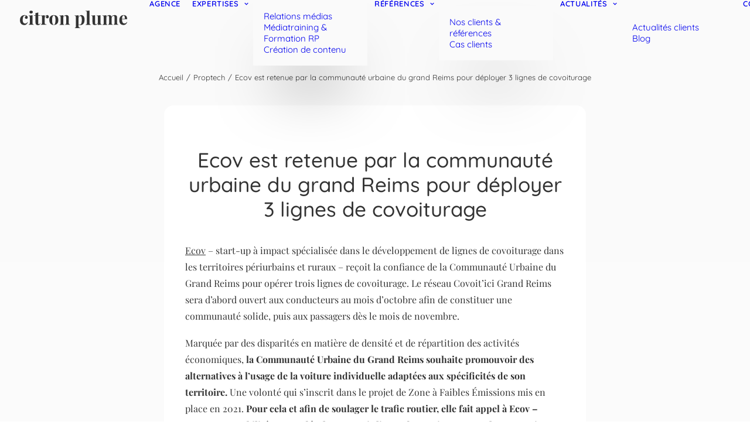

--- FILE ---
content_type: text/html; charset=UTF-8
request_url: https://citronplume.fr/ecov-est-retenue-par-la-communaute-urbaine-du-grand-reims-pour-deployer-3-lignes-de-covoiturage/
body_size: 18456
content:
<!DOCTYPE html>
<html class="no-touch" lang="fr-FR" xmlns="http://www.w3.org/1999/xhtml">
<head>
<meta http-equiv="Content-Type" content="text/html; charset=UTF-8">
<meta name="viewport" content="width=device-width, initial-scale=1">
<link rel="profile" href="http://gmpg.org/xfn/11">
<link rel="pingback" href="https://citronplume.fr/xmlrpc.php">
<meta name='robots' content='index, follow, max-image-preview:large, max-snippet:-1, max-video-preview:-1' />

	<!-- This site is optimized with the Yoast SEO plugin v26.7 - https://yoast.com/wordpress/plugins/seo/ -->
	<title>Ecov est retenue par la communauté urbaine du grand Reims pour déployer 3 lignes de covoiturage - Agence de relations presse, d’influence et de conseil en communication.</title>
	<meta name="description" content="Ecov - start-up à impact spécialisée dans le développement de lignes de covoiturage dans les territoires périurbains et ruraux - reçoit la confiance de la Communauté Urbaine du Grand Reims pour opérer trois lignes de covoiturage. Le réseau Covoit’ici Grand Reims sera d’abord ouvert aux conducteurs au mois d’octobre afin de constituer une communauté solide, puis aux passagers dès le mois de novembre. " />
	<link rel="canonical" href="https://citronplume.fr/ecov-est-retenue-par-la-communaute-urbaine-du-grand-reims-pour-deployer-3-lignes-de-covoiturage/" />
	<meta property="og:locale" content="fr_FR" />
	<meta property="og:type" content="article" />
	<meta property="og:title" content="Ecov est retenue par la communauté urbaine du grand Reims pour déployer 3 lignes de covoiturage - Agence de relations presse, d’influence et de conseil en communication." />
	<meta property="og:description" content="Ecov - start-up à impact spécialisée dans le développement de lignes de covoiturage dans les territoires périurbains et ruraux - reçoit la confiance de la Communauté Urbaine du Grand Reims pour opérer trois lignes de covoiturage. Le réseau Covoit’ici Grand Reims sera d’abord ouvert aux conducteurs au mois d’octobre afin de constituer une communauté solide, puis aux passagers dès le mois de novembre. " />
	<meta property="og:url" content="https://citronplume.fr/ecov-est-retenue-par-la-communaute-urbaine-du-grand-reims-pour-deployer-3-lignes-de-covoiturage/" />
	<meta property="og:site_name" content="Agence de relations presse, d’influence et de conseil en communication." />
	<meta property="article:publisher" content="https://www.facebook.com/CitronPlume/" />
	<meta property="article:published_time" content="2022-09-30T09:00:29+00:00" />
	<meta property="og:image" content="https://citronplume.fr/wp-content/uploads/DSC00828-scaled.webp" />
	<meta property="og:image:width" content="2560" />
	<meta property="og:image:height" content="1707" />
	<meta property="og:image:type" content="image/jpeg" />
	<meta name="author" content="Caroline" />
	<meta name="twitter:card" content="summary_large_image" />
	<meta name="twitter:creator" content="@citronplume" />
	<meta name="twitter:site" content="@citronplume" />
	<meta name="twitter:label1" content="Écrit par" />
	<meta name="twitter:data1" content="Caroline" />
	<meta name="twitter:label2" content="Durée de lecture estimée" />
	<meta name="twitter:data2" content="2 minutes" />
	<script type="application/ld+json" class="yoast-schema-graph">{"@context":"https://schema.org","@graph":[{"@type":["Article","BlogPosting"],"@id":"https://citronplume.fr/ecov-est-retenue-par-la-communaute-urbaine-du-grand-reims-pour-deployer-3-lignes-de-covoiturage/#article","isPartOf":{"@id":"https://citronplume.fr/ecov-est-retenue-par-la-communaute-urbaine-du-grand-reims-pour-deployer-3-lignes-de-covoiturage/"},"author":{"name":"Caroline","@id":"https://citronplume.fr/#/schema/person/78b1ddcafd2ef3fa6b101fa4b2492f31"},"headline":"Ecov est retenue par la communauté urbaine du grand Reims pour déployer 3 lignes de covoiturage","datePublished":"2022-09-30T09:00:29+00:00","mainEntityOfPage":{"@id":"https://citronplume.fr/ecov-est-retenue-par-la-communaute-urbaine-du-grand-reims-pour-deployer-3-lignes-de-covoiturage/"},"wordCount":427,"publisher":{"@id":"https://citronplume.fr/#organization"},"image":{"@id":"https://citronplume.fr/ecov-est-retenue-par-la-communaute-urbaine-du-grand-reims-pour-deployer-3-lignes-de-covoiturage/#primaryimage"},"thumbnailUrl":"https://citronplume.fr/wp-content/uploads/DSC00828-scaled.webp","keywords":["relations presse","mobilité","covoiturage","reims","RP","urbanisation"],"articleSection":["Proptech"],"inLanguage":"fr-FR"},{"@type":"WebPage","@id":"https://citronplume.fr/ecov-est-retenue-par-la-communaute-urbaine-du-grand-reims-pour-deployer-3-lignes-de-covoiturage/","url":"https://citronplume.fr/ecov-est-retenue-par-la-communaute-urbaine-du-grand-reims-pour-deployer-3-lignes-de-covoiturage/","name":"Ecov est retenue par la communauté urbaine du grand Reims pour déployer 3 lignes de covoiturage - Agence de relations presse, d’influence et de conseil en communication.","isPartOf":{"@id":"https://citronplume.fr/#website"},"primaryImageOfPage":{"@id":"https://citronplume.fr/ecov-est-retenue-par-la-communaute-urbaine-du-grand-reims-pour-deployer-3-lignes-de-covoiturage/#primaryimage"},"image":{"@id":"https://citronplume.fr/ecov-est-retenue-par-la-communaute-urbaine-du-grand-reims-pour-deployer-3-lignes-de-covoiturage/#primaryimage"},"thumbnailUrl":"https://citronplume.fr/wp-content/uploads/DSC00828-scaled.webp","datePublished":"2022-09-30T09:00:29+00:00","description":"Ecov - start-up à impact spécialisée dans le développement de lignes de covoiturage dans les territoires périurbains et ruraux - reçoit la confiance de la Communauté Urbaine du Grand Reims pour opérer trois lignes de covoiturage. Le réseau Covoit’ici Grand Reims sera d’abord ouvert aux conducteurs au mois d’octobre afin de constituer une communauté solide, puis aux passagers dès le mois de novembre. ","breadcrumb":{"@id":"https://citronplume.fr/ecov-est-retenue-par-la-communaute-urbaine-du-grand-reims-pour-deployer-3-lignes-de-covoiturage/#breadcrumb"},"inLanguage":"fr-FR","potentialAction":[{"@type":"ReadAction","target":["https://citronplume.fr/ecov-est-retenue-par-la-communaute-urbaine-du-grand-reims-pour-deployer-3-lignes-de-covoiturage/"]}]},{"@type":"ImageObject","inLanguage":"fr-FR","@id":"https://citronplume.fr/ecov-est-retenue-par-la-communaute-urbaine-du-grand-reims-pour-deployer-3-lignes-de-covoiturage/#primaryimage","url":"https://citronplume.fr/wp-content/uploads/DSC00828-scaled.webp","contentUrl":"https://citronplume.fr/wp-content/uploads/DSC00828-scaled.webp","width":2560,"height":1707},{"@type":"BreadcrumbList","@id":"https://citronplume.fr/ecov-est-retenue-par-la-communaute-urbaine-du-grand-reims-pour-deployer-3-lignes-de-covoiturage/#breadcrumb","itemListElement":[{"@type":"ListItem","position":1,"name":"Proptech","item":"https://citronplume.fr/categorie/proptech/"},{"@type":"ListItem","position":2,"name":"Ecov est retenue par la communauté urbaine du grand Reims pour déployer 3 lignes de covoiturage"}]},{"@type":"WebSite","@id":"https://citronplume.fr/#website","url":"https://citronplume.fr/","name":"Agence de relations presse, d’influence et de conseil en communication.","description":"Agence de communication et de relations presse, nous accompagnons des entreprises de toutes tailles à travers des campagnes de communication.","publisher":{"@id":"https://citronplume.fr/#organization"},"alternateName":"citron plume","potentialAction":[{"@type":"SearchAction","target":{"@type":"EntryPoint","urlTemplate":"https://citronplume.fr/?s={search_term_string}"},"query-input":{"@type":"PropertyValueSpecification","valueRequired":true,"valueName":"search_term_string"}}],"inLanguage":"fr-FR"},{"@type":"Organization","@id":"https://citronplume.fr/#organization","name":"Agence de relations presse, d’influence et de conseil en communication.","alternateName":"citron plume","url":"https://citronplume.fr/","logo":{"@type":"ImageObject","inLanguage":"fr-FR","@id":"https://citronplume.fr/#/schema/logo/image/","url":"https://citronplume.fr/wp-content/uploads/logo-alt-citron-plume.webp","contentUrl":"https://citronplume.fr/wp-content/uploads/logo-alt-citron-plume.webp","width":696,"height":696,"caption":"Agence de relations presse, d’influence et de conseil en communication."},"image":{"@id":"https://citronplume.fr/#/schema/logo/image/"},"sameAs":["https://www.facebook.com/CitronPlume/","https://x.com/citronplume","https://www.instagram.com/citronplume/","https://www.linkedin.com/company/citronplume/"]},{"@type":"Person","@id":"https://citronplume.fr/#/schema/person/78b1ddcafd2ef3fa6b101fa4b2492f31","name":"Caroline","image":{"@type":"ImageObject","inLanguage":"fr-FR","@id":"https://citronplume.fr/#/schema/person/image/","url":"https://secure.gravatar.com/avatar/f38fb9d4a210a49cba6979992beebcca8733792238b6265f80b543493025610d?s=96&d=mm&r=g","contentUrl":"https://secure.gravatar.com/avatar/f38fb9d4a210a49cba6979992beebcca8733792238b6265f80b543493025610d?s=96&d=mm&r=g","caption":"Caroline"}}]}</script>
	<!-- / Yoast SEO plugin. -->


<link rel='dns-prefetch' href='//www.googletagmanager.com' />
<link rel='dns-prefetch' href='//fonts.googleapis.com' />
<style id='wp-img-auto-sizes-contain-inline-css'>
img:is([sizes=auto i],[sizes^="auto," i]){contain-intrinsic-size:3000px 1500px}
/*# sourceURL=wp-img-auto-sizes-contain-inline-css */
</style>
<style id='wp-block-library-inline-css'>
:root{--wp-block-synced-color:#7a00df;--wp-block-synced-color--rgb:122,0,223;--wp-bound-block-color:var(--wp-block-synced-color);--wp-editor-canvas-background:#ddd;--wp-admin-theme-color:#007cba;--wp-admin-theme-color--rgb:0,124,186;--wp-admin-theme-color-darker-10:#006ba1;--wp-admin-theme-color-darker-10--rgb:0,107,160.5;--wp-admin-theme-color-darker-20:#005a87;--wp-admin-theme-color-darker-20--rgb:0,90,135;--wp-admin-border-width-focus:2px}@media (min-resolution:192dpi){:root{--wp-admin-border-width-focus:1.5px}}.wp-element-button{cursor:pointer}:root .has-very-light-gray-background-color{background-color:#eee}:root .has-very-dark-gray-background-color{background-color:#313131}:root .has-very-light-gray-color{color:#eee}:root .has-very-dark-gray-color{color:#313131}:root .has-vivid-green-cyan-to-vivid-cyan-blue-gradient-background{background:linear-gradient(135deg,#00d084,#0693e3)}:root .has-purple-crush-gradient-background{background:linear-gradient(135deg,#34e2e4,#4721fb 50%,#ab1dfe)}:root .has-hazy-dawn-gradient-background{background:linear-gradient(135deg,#faaca8,#dad0ec)}:root .has-subdued-olive-gradient-background{background:linear-gradient(135deg,#fafae1,#67a671)}:root .has-atomic-cream-gradient-background{background:linear-gradient(135deg,#fdd79a,#004a59)}:root .has-nightshade-gradient-background{background:linear-gradient(135deg,#330968,#31cdcf)}:root .has-midnight-gradient-background{background:linear-gradient(135deg,#020381,#2874fc)}:root{--wp--preset--font-size--normal:16px;--wp--preset--font-size--huge:42px}.has-regular-font-size{font-size:1em}.has-larger-font-size{font-size:2.625em}.has-normal-font-size{font-size:var(--wp--preset--font-size--normal)}.has-huge-font-size{font-size:var(--wp--preset--font-size--huge)}.has-text-align-center{text-align:center}.has-text-align-left{text-align:left}.has-text-align-right{text-align:right}.has-fit-text{white-space:nowrap!important}#end-resizable-editor-section{display:none}.aligncenter{clear:both}.items-justified-left{justify-content:flex-start}.items-justified-center{justify-content:center}.items-justified-right{justify-content:flex-end}.items-justified-space-between{justify-content:space-between}.screen-reader-text{border:0;clip-path:inset(50%);height:1px;margin:-1px;overflow:hidden;padding:0;position:absolute;width:1px;word-wrap:normal!important}.screen-reader-text:focus{background-color:#ddd;clip-path:none;color:#444;display:block;font-size:1em;height:auto;left:5px;line-height:normal;padding:15px 23px 14px;text-decoration:none;top:5px;width:auto;z-index:100000}html :where(.has-border-color){border-style:solid}html :where([style*=border-top-color]){border-top-style:solid}html :where([style*=border-right-color]){border-right-style:solid}html :where([style*=border-bottom-color]){border-bottom-style:solid}html :where([style*=border-left-color]){border-left-style:solid}html :where([style*=border-width]){border-style:solid}html :where([style*=border-top-width]){border-top-style:solid}html :where([style*=border-right-width]){border-right-style:solid}html :where([style*=border-bottom-width]){border-bottom-style:solid}html :where([style*=border-left-width]){border-left-style:solid}html :where(img[class*=wp-image-]){height:auto;max-width:100%}:where(figure){margin:0 0 1em}html :where(.is-position-sticky){--wp-admin--admin-bar--position-offset:var(--wp-admin--admin-bar--height,0px)}@media screen and (max-width:600px){html :where(.is-position-sticky){--wp-admin--admin-bar--position-offset:0px}}
/*# sourceURL=/wp-includes/css/dist/block-library/common.min.css */
</style>
<style id='global-styles-inline-css'>
:root{--wp--preset--aspect-ratio--square: 1;--wp--preset--aspect-ratio--4-3: 4/3;--wp--preset--aspect-ratio--3-4: 3/4;--wp--preset--aspect-ratio--3-2: 3/2;--wp--preset--aspect-ratio--2-3: 2/3;--wp--preset--aspect-ratio--16-9: 16/9;--wp--preset--aspect-ratio--9-16: 9/16;--wp--preset--color--black: #000000;--wp--preset--color--cyan-bluish-gray: #abb8c3;--wp--preset--color--white: #ffffff;--wp--preset--color--pale-pink: #f78da7;--wp--preset--color--vivid-red: #cf2e2e;--wp--preset--color--luminous-vivid-orange: #ff6900;--wp--preset--color--luminous-vivid-amber: #fcb900;--wp--preset--color--light-green-cyan: #7bdcb5;--wp--preset--color--vivid-green-cyan: #00d084;--wp--preset--color--pale-cyan-blue: #8ed1fc;--wp--preset--color--vivid-cyan-blue: #0693e3;--wp--preset--color--vivid-purple: #9b51e0;--wp--preset--color--custom-color-1: #ffea33;--wp--preset--color--custom-color-2: #333333;--wp--preset--gradient--vivid-cyan-blue-to-vivid-purple: linear-gradient(135deg,rgb(6,147,227) 0%,rgb(155,81,224) 100%);--wp--preset--gradient--light-green-cyan-to-vivid-green-cyan: linear-gradient(135deg,rgb(122,220,180) 0%,rgb(0,208,130) 100%);--wp--preset--gradient--luminous-vivid-amber-to-luminous-vivid-orange: linear-gradient(135deg,rgb(252,185,0) 0%,rgb(255,105,0) 100%);--wp--preset--gradient--luminous-vivid-orange-to-vivid-red: linear-gradient(135deg,rgb(255,105,0) 0%,rgb(207,46,46) 100%);--wp--preset--gradient--very-light-gray-to-cyan-bluish-gray: linear-gradient(135deg,rgb(238,238,238) 0%,rgb(169,184,195) 100%);--wp--preset--gradient--cool-to-warm-spectrum: linear-gradient(135deg,rgb(74,234,220) 0%,rgb(151,120,209) 20%,rgb(207,42,186) 40%,rgb(238,44,130) 60%,rgb(251,105,98) 80%,rgb(254,248,76) 100%);--wp--preset--gradient--blush-light-purple: linear-gradient(135deg,rgb(255,206,236) 0%,rgb(152,150,240) 100%);--wp--preset--gradient--blush-bordeaux: linear-gradient(135deg,rgb(254,205,165) 0%,rgb(254,45,45) 50%,rgb(107,0,62) 100%);--wp--preset--gradient--luminous-dusk: linear-gradient(135deg,rgb(255,203,112) 0%,rgb(199,81,192) 50%,rgb(65,88,208) 100%);--wp--preset--gradient--pale-ocean: linear-gradient(135deg,rgb(255,245,203) 0%,rgb(182,227,212) 50%,rgb(51,167,181) 100%);--wp--preset--gradient--electric-grass: linear-gradient(135deg,rgb(202,248,128) 0%,rgb(113,206,126) 100%);--wp--preset--gradient--midnight: linear-gradient(135deg,rgb(2,3,129) 0%,rgb(40,116,252) 100%);--wp--preset--font-size--small: 13px;--wp--preset--font-size--medium: 20px;--wp--preset--font-size--large: 36px;--wp--preset--font-size--x-large: 42px;--wp--preset--font-family--quicksand: Quicksand, sans-serif;--wp--preset--font-family--playfair-display: "Playfair Display", serif;--wp--preset--spacing--20: 0.44rem;--wp--preset--spacing--30: 0.67rem;--wp--preset--spacing--40: 1rem;--wp--preset--spacing--50: 1.5rem;--wp--preset--spacing--60: 2.25rem;--wp--preset--spacing--70: 3.38rem;--wp--preset--spacing--80: 5.06rem;--wp--preset--shadow--natural: 6px 6px 9px rgba(0, 0, 0, 0.2);--wp--preset--shadow--deep: 12px 12px 50px rgba(0, 0, 0, 0.4);--wp--preset--shadow--sharp: 6px 6px 0px rgba(0, 0, 0, 0.2);--wp--preset--shadow--outlined: 6px 6px 0px -3px rgb(255, 255, 255), 6px 6px rgb(0, 0, 0);--wp--preset--shadow--crisp: 6px 6px 0px rgb(0, 0, 0);}:root { --wp--style--global--content-size: 1200px;--wp--style--global--wide-size: 100%; }:where(body) { margin: 0; }.wp-site-blocks > .alignleft { float: left; margin-right: 2em; }.wp-site-blocks > .alignright { float: right; margin-left: 2em; }.wp-site-blocks > .aligncenter { justify-content: center; margin-left: auto; margin-right: auto; }:where(.is-layout-flex){gap: 0.5em;}:where(.is-layout-grid){gap: 0.5em;}.is-layout-flow > .alignleft{float: left;margin-inline-start: 0;margin-inline-end: 2em;}.is-layout-flow > .alignright{float: right;margin-inline-start: 2em;margin-inline-end: 0;}.is-layout-flow > .aligncenter{margin-left: auto !important;margin-right: auto !important;}.is-layout-constrained > .alignleft{float: left;margin-inline-start: 0;margin-inline-end: 2em;}.is-layout-constrained > .alignright{float: right;margin-inline-start: 2em;margin-inline-end: 0;}.is-layout-constrained > .aligncenter{margin-left: auto !important;margin-right: auto !important;}.is-layout-constrained > :where(:not(.alignleft):not(.alignright):not(.alignfull)){max-width: var(--wp--style--global--content-size);margin-left: auto !important;margin-right: auto !important;}.is-layout-constrained > .alignwide{max-width: var(--wp--style--global--wide-size);}body .is-layout-flex{display: flex;}.is-layout-flex{flex-wrap: wrap;align-items: center;}.is-layout-flex > :is(*, div){margin: 0;}body .is-layout-grid{display: grid;}.is-layout-grid > :is(*, div){margin: 0;}body{color: var(--wp--preset--color--custom-color-2);font-family: var(--wp--preset--font-family--playfair-display);font-size: 16;font-style: normal;font-weight: 400;padding-top: 0px;padding-right: 0px;padding-bottom: 0px;padding-left: 0px;}a:where(:not(.wp-element-button)){color: var(--wp--preset--color--custom-color-2);text-decoration: underline;}h1, h2, h3, h4, h5, h6{color: var(--wp--preset--color--custom-color-2);font-family: var(--wp--preset--font-family--quicksand);font-style: normal;font-weight: 500;}h1{font-size: 35;}h2{font-size: 23;}h3{font-size: 21;}h4{font-size: 19;}h5{font-size: 17;}h6{font-size: 15;}:root :where(.wp-element-button, .wp-block-button__link){background-color: var(--wp--preset--color--custom-color-1);border-width: 0;color: var(--wp--preset--color--custom-color-2);font-family: var(--wp--preset--font-family--quicksand);font-size: 13px;font-style: normal;font-weight: 700;letter-spacing: 0.05em;line-height: 1;padding-top: calc(0.667em + 2px);padding-right: calc(1.333em + 2px);padding-bottom: calc(0.667em + 2px);padding-left: calc(1.333em + 2px);text-decoration: none;text-transform: uppercase;}.has-black-color{color: var(--wp--preset--color--black) !important;}.has-cyan-bluish-gray-color{color: var(--wp--preset--color--cyan-bluish-gray) !important;}.has-white-color{color: var(--wp--preset--color--white) !important;}.has-pale-pink-color{color: var(--wp--preset--color--pale-pink) !important;}.has-vivid-red-color{color: var(--wp--preset--color--vivid-red) !important;}.has-luminous-vivid-orange-color{color: var(--wp--preset--color--luminous-vivid-orange) !important;}.has-luminous-vivid-amber-color{color: var(--wp--preset--color--luminous-vivid-amber) !important;}.has-light-green-cyan-color{color: var(--wp--preset--color--light-green-cyan) !important;}.has-vivid-green-cyan-color{color: var(--wp--preset--color--vivid-green-cyan) !important;}.has-pale-cyan-blue-color{color: var(--wp--preset--color--pale-cyan-blue) !important;}.has-vivid-cyan-blue-color{color: var(--wp--preset--color--vivid-cyan-blue) !important;}.has-vivid-purple-color{color: var(--wp--preset--color--vivid-purple) !important;}.has-custom-color-1-color{color: var(--wp--preset--color--custom-color-1) !important;}.has-custom-color-2-color{color: var(--wp--preset--color--custom-color-2) !important;}.has-black-background-color{background-color: var(--wp--preset--color--black) !important;}.has-cyan-bluish-gray-background-color{background-color: var(--wp--preset--color--cyan-bluish-gray) !important;}.has-white-background-color{background-color: var(--wp--preset--color--white) !important;}.has-pale-pink-background-color{background-color: var(--wp--preset--color--pale-pink) !important;}.has-vivid-red-background-color{background-color: var(--wp--preset--color--vivid-red) !important;}.has-luminous-vivid-orange-background-color{background-color: var(--wp--preset--color--luminous-vivid-orange) !important;}.has-luminous-vivid-amber-background-color{background-color: var(--wp--preset--color--luminous-vivid-amber) !important;}.has-light-green-cyan-background-color{background-color: var(--wp--preset--color--light-green-cyan) !important;}.has-vivid-green-cyan-background-color{background-color: var(--wp--preset--color--vivid-green-cyan) !important;}.has-pale-cyan-blue-background-color{background-color: var(--wp--preset--color--pale-cyan-blue) !important;}.has-vivid-cyan-blue-background-color{background-color: var(--wp--preset--color--vivid-cyan-blue) !important;}.has-vivid-purple-background-color{background-color: var(--wp--preset--color--vivid-purple) !important;}.has-custom-color-1-background-color{background-color: var(--wp--preset--color--custom-color-1) !important;}.has-custom-color-2-background-color{background-color: var(--wp--preset--color--custom-color-2) !important;}.has-black-border-color{border-color: var(--wp--preset--color--black) !important;}.has-cyan-bluish-gray-border-color{border-color: var(--wp--preset--color--cyan-bluish-gray) !important;}.has-white-border-color{border-color: var(--wp--preset--color--white) !important;}.has-pale-pink-border-color{border-color: var(--wp--preset--color--pale-pink) !important;}.has-vivid-red-border-color{border-color: var(--wp--preset--color--vivid-red) !important;}.has-luminous-vivid-orange-border-color{border-color: var(--wp--preset--color--luminous-vivid-orange) !important;}.has-luminous-vivid-amber-border-color{border-color: var(--wp--preset--color--luminous-vivid-amber) !important;}.has-light-green-cyan-border-color{border-color: var(--wp--preset--color--light-green-cyan) !important;}.has-vivid-green-cyan-border-color{border-color: var(--wp--preset--color--vivid-green-cyan) !important;}.has-pale-cyan-blue-border-color{border-color: var(--wp--preset--color--pale-cyan-blue) !important;}.has-vivid-cyan-blue-border-color{border-color: var(--wp--preset--color--vivid-cyan-blue) !important;}.has-vivid-purple-border-color{border-color: var(--wp--preset--color--vivid-purple) !important;}.has-custom-color-1-border-color{border-color: var(--wp--preset--color--custom-color-1) !important;}.has-custom-color-2-border-color{border-color: var(--wp--preset--color--custom-color-2) !important;}.has-vivid-cyan-blue-to-vivid-purple-gradient-background{background: var(--wp--preset--gradient--vivid-cyan-blue-to-vivid-purple) !important;}.has-light-green-cyan-to-vivid-green-cyan-gradient-background{background: var(--wp--preset--gradient--light-green-cyan-to-vivid-green-cyan) !important;}.has-luminous-vivid-amber-to-luminous-vivid-orange-gradient-background{background: var(--wp--preset--gradient--luminous-vivid-amber-to-luminous-vivid-orange) !important;}.has-luminous-vivid-orange-to-vivid-red-gradient-background{background: var(--wp--preset--gradient--luminous-vivid-orange-to-vivid-red) !important;}.has-very-light-gray-to-cyan-bluish-gray-gradient-background{background: var(--wp--preset--gradient--very-light-gray-to-cyan-bluish-gray) !important;}.has-cool-to-warm-spectrum-gradient-background{background: var(--wp--preset--gradient--cool-to-warm-spectrum) !important;}.has-blush-light-purple-gradient-background{background: var(--wp--preset--gradient--blush-light-purple) !important;}.has-blush-bordeaux-gradient-background{background: var(--wp--preset--gradient--blush-bordeaux) !important;}.has-luminous-dusk-gradient-background{background: var(--wp--preset--gradient--luminous-dusk) !important;}.has-pale-ocean-gradient-background{background: var(--wp--preset--gradient--pale-ocean) !important;}.has-electric-grass-gradient-background{background: var(--wp--preset--gradient--electric-grass) !important;}.has-midnight-gradient-background{background: var(--wp--preset--gradient--midnight) !important;}.has-small-font-size{font-size: var(--wp--preset--font-size--small) !important;}.has-medium-font-size{font-size: var(--wp--preset--font-size--medium) !important;}.has-large-font-size{font-size: var(--wp--preset--font-size--large) !important;}.has-x-large-font-size{font-size: var(--wp--preset--font-size--x-large) !important;}.has-quicksand-font-family{font-family: var(--wp--preset--font-family--quicksand) !important;}.has-playfair-display-font-family{font-family: var(--wp--preset--font-family--playfair-display) !important;}
/*# sourceURL=global-styles-inline-css */
</style>
<link rel='stylesheet' id='contact-form-7-css' href='https://citronplume.fr/wp-content/plugins/contact-form-7/includes/css/styles.css?ver=6.1.4' media='all' />
<link rel='stylesheet' id='uncodefont-google-css' href='//fonts.googleapis.com/css?family=Playfair+Display%3Aregular%2Citalic%2C700%2C700italic%2C900%2C900italic%7CRaleway%3A100%2C100italic%2C200%2C200italic%2C300%2C300italic%2Cregular%2Citalic%2C500%2C500italic%2C600%2C600italic%2C700%2C700italic%2C800%2C800italic%2C900%2C900italic%7COpen+Sans%3A300%2Cregular%2C500%2C600%2C700%2C800%2C300italic%2Citalic%2C500italic%2C600italic%2C700italic%2C800italic%7CQuicksand%3A300%2Cregular%2C500%2C600%2C700&#038;subset=latin%2Clatin-ext%2Ccyrillic%2Ccyrillic-ext%2Cgreek%2Cgreek-ext%2Chebrew%2Cvietnamese&#038;ver=2.10.2' media='all' />
<link rel='stylesheet' id='uncode-gutenberg-frontend-css' href='https://citronplume.fr/wp-content/themes/uncode/core/inc/compatibility/gutenberg/assets/css/uncode-gutenberg-frontend.css?ver=1.0.0' media='all' />
<link rel='stylesheet' id='uncode-style-css' href='https://citronplume.fr/wp-content/themes/uncode/library/css/style.css?ver=2.10.3' media='all' />
<style id='uncode-style-inline-css'>

@media (min-width: 960px) { 
		.limit-width { max-width: 1200px; margin: auto;}
		.menu-container:not(.grid-filters) .menu-horizontal ul.menu-smart .megamenu-block-wrapper > .vc_row[data-parent="true"].limit-width:not(.row-parent-limit) { max-width: calc(1200px - 72px); }
		}
.menu-primary ul.menu-smart > li > a, .menu-primary ul.menu-smart li.dropdown > a, .menu-primary ul.menu-smart li.mega-menu > a, .vmenu-container ul.menu-smart > li > a, .vmenu-container ul.menu-smart li.dropdown > a { text-transform: uppercase; }
body.menu-custom-padding .col-lg-0.logo-container, body.menu-custom-padding .col-lg-2.logo-container, body.menu-custom-padding .col-lg-12 .logo-container, body.menu-custom-padding .col-lg-4.logo-container { padding-top: 18px; padding-bottom: 18px; }
body.menu-custom-padding .col-lg-0.logo-container.shrinked, body.menu-custom-padding .col-lg-2.logo-container.shrinked, body.menu-custom-padding .col-lg-12 .logo-container.shrinked, body.menu-custom-padding .col-lg-4.logo-container.shrinked { padding-top: 9px; padding-bottom: 9px; }
@media (max-width: 959px) { body.menu-custom-padding .menu-container .logo-container { padding-top: 18px !important; padding-bottom: 18px !important; } }
#changer-back-color { transition: background-color 1000ms cubic-bezier(0.25, 1, 0.5, 1) !important; } #changer-back-color > div { transition: opacity 1000ms cubic-bezier(0.25, 1, 0.5, 1) !important; } body.bg-changer-init.disable-hover .main-wrapper .style-light,  body.bg-changer-init.disable-hover .main-wrapper .style-light h1,  body.bg-changer-init.disable-hover .main-wrapper .style-light h2, body.bg-changer-init.disable-hover .main-wrapper .style-light h3, body.bg-changer-init.disable-hover .main-wrapper .style-light h4, body.bg-changer-init.disable-hover .main-wrapper .style-light h5, body.bg-changer-init.disable-hover .main-wrapper .style-light h6, body.bg-changer-init.disable-hover .main-wrapper .style-light a, body.bg-changer-init.disable-hover .main-wrapper .style-dark, body.bg-changer-init.disable-hover .main-wrapper .style-dark h1, body.bg-changer-init.disable-hover .main-wrapper .style-dark h2, body.bg-changer-init.disable-hover .main-wrapper .style-dark h3, body.bg-changer-init.disable-hover .main-wrapper .style-dark h4, body.bg-changer-init.disable-hover .main-wrapper .style-dark h5, body.bg-changer-init.disable-hover .main-wrapper .style-dark h6, body.bg-changer-init.disable-hover .main-wrapper .style-dark a { transition: color 1000ms cubic-bezier(0.25, 1, 0.5, 1) !important; }
/*# sourceURL=uncode-style-inline-css */
</style>
<link rel='stylesheet' id='uncode-icons-css' href='https://citronplume.fr/wp-content/themes/uncode/library/css/uncode-icons.css?ver=2.10.3' media='all' />
<link rel='stylesheet' id='uncode-custom-style-css' href='https://citronplume.fr/wp-content/themes/uncode/library/css/style-custom.css?ver=2.10.3' media='all' />
<link rel='stylesheet' id='child-style-css' href='https://citronplume.fr/wp-content/themes/uncode-child/style.css' media='all' />
<script src="https://citronplume.fr/wp-includes/js/jquery/jquery.min.js?ver=3.7.1" id="jquery-core-js"></script>
<script src="https://citronplume.fr/wp-includes/js/jquery/jquery-migrate.min.js?ver=3.4.1" id="jquery-migrate-js"></script>
<script id="uncode-init-js-extra">
var SiteParameters = {"days":"jours","hours":"heures","minutes":"minutes","seconds":"secondes","constant_scroll":"on","scroll_speed":"2","parallax_factor":"0.25","loading":"Chargement...","slide_name":"Slider","slide_footer":"Footer","ajax_url":"https://citronplume.fr/wp-admin/admin-ajax.php","nonce_adaptive_images":"541706ed0a","nonce_srcset_async":"a6e7d8d0b5","enable_debug":"","block_mobile_videos":"","is_frontend_editor":"","main_width":["1200","px"],"mobile_parallax_allowed":"","listen_for_screen_update":"1","wireframes_plugin_active":"","sticky_elements":"off","resize_quality":"100","register_metadata":"1","bg_changer_time":"1000","update_wc_fragments":"1","optimize_shortpixel_image":"","menu_mobile_offcanvas_gap":"45","custom_cursor_selector":"[href], .trigger-overlay, .owl-next, .owl-prev, .owl-dot, input[type=\"submit\"], input[type=\"checkbox\"], button[type=\"submit\"], a[class^=\"ilightbox\"], .ilightbox-thumbnail, .ilightbox-prev, .ilightbox-next, .overlay-close, .unmodal-close, .qty-inset \u003E span, .share-button li, .uncode-post-titles .tmb.tmb-click-area, .btn-link, .tmb-click-row .t-inside, .lg-outer button, .lg-thumb img, a[data-lbox], .uncode-close-offcanvas-overlay, .uncode-nav-next, .uncode-nav-prev, .uncode-nav-index","mobile_parallax_animation":"","lbox_enhanced":"1","native_media_player":"","vimeoPlayerParams":"?autoplay=0","ajax_filter_key_search":"key","ajax_filter_key_unfilter":"unfilter","index_pagination_disable_scroll":"","index_pagination_scroll_to":"","uncode_wc_popup_cart_qty":"","disable_hover_hack":"","uncode_nocookie":"","menuHideOnClick":"1","menuShowOnClick":"","smoothScroll":"off","smoothScrollDisableHover":"","smoothScrollQuery":"960","uncode_force_onepage_dots":"","uncode_smooth_scroll_safe":"","uncode_lb_add_galleries":", .gallery","uncode_lb_add_items":", .gallery .gallery-item a","uncode_prev_label":"Previous","uncode_next_label":"Suivant","uncode_slide_label":"Slide","uncode_share_label":"Share on %","uncode_has_ligatures":"","uncode_is_accessible":"","uncode_carousel_itemSelector":"*:not(.hidden)","dynamic_srcset_active":"1","dynamic_srcset_bg_mobile_breakpoint":"570","dynamic_srcset_bunch_limit":"1","dynamic_srcset_bg_mobile_size":"0","activate_webp":"","force_webp":"","uncode_limit_width":"1200px"};
//# sourceURL=uncode-init-js-extra
</script>
<script src="https://citronplume.fr/wp-content/themes/uncode/library/js/init.min.js?ver=2.10.3" id="uncode-init-js"></script>

<!-- Extrait de code de la balise Google (gtag.js) ajouté par Site Kit -->
<!-- Extrait Google Analytics ajouté par Site Kit -->
<script src="https://www.googletagmanager.com/gtag/js?id=GT-W6KJ86H" id="google_gtagjs-js" async></script>
<script id="google_gtagjs-js-after">
window.dataLayer = window.dataLayer || [];function gtag(){dataLayer.push(arguments);}
gtag("set","linker",{"domains":["citronplume.fr"]});
gtag("js", new Date());
gtag("set", "developer_id.dZTNiMT", true);
gtag("config", "GT-W6KJ86H");
//# sourceURL=google_gtagjs-js-after
</script>
<script></script><meta name="generator" content="Site Kit by Google 1.170.0" /><meta name="generator" content="performance-lab 4.0.1; plugins: webp-uploads">
<meta name="generator" content="webp-uploads 2.6.1">
<style>.recentcomments a{display:inline !important;padding:0 !important;margin:0 !important;}</style><style class='wp-fonts-local'>
@font-face{font-family:Quicksand;font-style:normal;font-weight:700;font-display:fallback;src:url('https://citronplume.fr/wp-content/uploads/fonts/6xK-dSZaM9iE8KbpRA_LJ3z8mH9BOJvgkBgv18S0wx40QDw.woff2') format('woff2');}
@font-face{font-family:Quicksand;font-style:normal;font-weight:500;font-display:fallback;src:url('https://citronplume.fr/wp-content/uploads/fonts/6xK-dSZaM9iE8KbpRA_LJ3z8mH9BOJvgkM0o18S0wx40QDw.woff2') format('woff2');}
@font-face{font-family:Quicksand;font-style:normal;font-weight:300;font-display:fallback;src:url('https://citronplume.fr/wp-content/uploads/fonts/6xK-dSZaM9iE8KbpRA_LJ3z8mH9BOJvgkKEo18S0wx40QDw.woff2') format('woff2');}
@font-face{font-family:Quicksand;font-style:normal;font-weight:400;font-display:fallback;src:url('https://citronplume.fr/wp-content/uploads/fonts/6xK-dSZaM9iE8KbpRA_LJ3z8mH9BOJvgkP8o18S0wx40QDw.woff2') format('woff2');}
@font-face{font-family:Quicksand;font-style:normal;font-weight:600;font-display:fallback;src:url('https://citronplume.fr/wp-content/uploads/fonts/6xK-dSZaM9iE8KbpRA_LJ3z8mH9BOJvgkCEv18S0wx40QDw.woff2') format('woff2');}
@font-face{font-family:"Playfair Display";font-style:normal;font-weight:400;font-display:fallback;src:url('https://citronplume.fr/wp-content/uploads/fonts/nuFvD-vYSZviVYUb_rj3ij__anPXJzDwcbmjWBN2PKdFvUDVZNLo_U2r.woff2') format('woff2');}
@font-face{font-family:"Playfair Display";font-style:normal;font-weight:700;font-display:fallback;src:url('https://citronplume.fr/wp-content/uploads/fonts/nuFvD-vYSZviVYUb_rj3ij__anPXJzDwcbmjWBN2PKeiukDVZNLo_U2r.woff2') format('woff2');}
@font-face{font-family:"Playfair Display";font-style:normal;font-weight:900;font-display:fallback;src:url('https://citronplume.fr/wp-content/uploads/fonts/nuFvD-vYSZviVYUb_rj3ij__anPXJzDwcbmjWBN2PKfsukDVZNLo_U2r.woff2') format('woff2');}
@font-face{font-family:"Playfair Display";font-style:italic;font-weight:400;font-display:fallback;src:url('https://citronplume.fr/wp-content/uploads/fonts/nuFRD-vYSZviVYUb_rj3ij__anPXDTnCjmHKM4nYO7KN_qiTbtPK-F2rA0s.woff2') format('woff2');}
</style>
<link rel="icon" href="https://citronplume.fr/wp-content/uploads/cropped-favicon-citron-plume-32x32.png" sizes="32x32" />
<link rel="icon" href="https://citronplume.fr/wp-content/uploads/cropped-favicon-citron-plume-192x192.png" sizes="192x192" />
<link rel="apple-touch-icon" href="https://citronplume.fr/wp-content/uploads/cropped-favicon-citron-plume-180x180.png" />
<meta name="msapplication-TileImage" content="https://citronplume.fr/wp-content/uploads/cropped-favicon-citron-plume-270x270.png" />
<noscript><style> .wpb_animate_when_almost_visible { opacity: 1; }</style></noscript></head>
<body class="wp-singular post-template-default single single-post postid-70090 single-format-standard wp-embed-responsive wp-theme-uncode wp-child-theme-uncode-child  style-color-153837-bg group-blog hormenu-position-left megamenu-full-submenu hmenu hmenu-position-center header-full-width input-underline main-center-align menu-custom-padding menu-sticky-mobile menu-mobile-centered menu-mobile-animated mobile-parallax-not-allowed ilb-no-bounce unreg uncode-btn-circle qw-body-scroll-disabled menu-sticky-fix no-qty-fx wpb-js-composer js-comp-ver-8.7.1.2 vc_responsive" data-border="0">

			<div id="vh_layout_help"></div><div class="body-borders" data-border="0"><div class="top-border body-border-shadow"></div><div class="right-border body-border-shadow"></div><div class="bottom-border body-border-shadow"></div><div class="left-border body-border-shadow"></div><div class="top-border style-light-bg"></div><div class="right-border style-light-bg"></div><div class="bottom-border style-light-bg"></div><div class="left-border style-light-bg"></div></div>	<div class="box-wrapper">
		<div class="box-container">
		<script type="text/javascript" id="initBox">UNCODE.initBox();</script>
		<div class="menu-wrapper menu-sticky menu-sticky-mobile">
													
													<header id="masthead" class="navbar menu-primary menu-light submenu-light menu-transparent menu-add-padding style-light-original single-h-padding menu-absolute menu-with-logo">
														<div class="menu-container menu-hide style-color-168795-bg menu-no-borders" role="navigation">
															<div class="row-menu">
																<div class="row-menu-inner">
																	<div id="logo-container-mobile" class="col-lg-0 logo-container middle">
																		<div id="main-logo" class="navbar-header style-light">
																			<a href="https://citronplume.fr/" class="navbar-brand" data-padding-shrink ="9" data-minheight="20" aria-label="Agence de relations presse, d’influence et de conseil en communication."><div class="logo-image main-logo logo-skinnable" data-maxheight="30" style="height: 30px;"><img decoding="async" src="https://citronplume.fr/wp-content/uploads/logo-citron-plume.svg" alt="logo" width="1" height="1" class="img-responsive" /></div></a>
																		</div>
																		<div class="mmb-container"><div class="mobile-additional-icons"></div><div class="mobile-menu-button mobile-menu-button-light lines-button" aria-label="Toggle menu" role="button" tabindex="0"><span class="lines"><span></span></span></div></div>
																	</div>
																	<div class="col-lg-12 main-menu-container middle">
																		<div class="menu-horizontal ">
																			<div class="menu-horizontal-inner">
																				<div class="nav navbar-nav navbar-main navbar-nav-first"><ul id="menu-menu-principal" class="menu-primary-inner menu-smart sm" role="menu"><li role="menuitem"  id="menu-item-70512" class="menu-item menu-item-type-post_type menu-item-object-page depth-0 menu-item-70512 menu-item-link"><a href="https://citronplume.fr/agence-de-relations-presse-citron-plume/">Agence<i class="fa fa-angle-right fa-dropdown"></i></a></li>
<li role="menuitem"  id="menu-item-70611" class="menu-item menu-item-type-custom menu-item-object-custom menu-item-has-children depth-0 menu-item-70611 dropdown menu-item-link"><a href="https://citronplume.fr/expertises" data-toggle="dropdown" class="dropdown-toggle" data-type="title">Expertises<i class="fa fa-angle-down fa-dropdown"></i></a>
<ul role="menu" class="drop-menu un-submenu " data-lenis-prevent>
	<li role="menuitem"  id="menu-item-73883" class="menu-item menu-item-type-taxonomy menu-item-object-expertises-categorie depth-1 menu-item-73883"><a href="https://citronplume.fr/expertises-categorie/relations-medias/">Relations médias<i class="fa fa-angle-right fa-dropdown"></i></a></li>
	<li role="menuitem"  id="menu-item-73884" class="menu-item menu-item-type-taxonomy menu-item-object-expertises-categorie depth-1 menu-item-73884"><a href="https://citronplume.fr/expertises-categorie/mediatraining-formation-rp/">Médiatraining &amp; Formation RP<i class="fa fa-angle-right fa-dropdown"></i></a></li>
	<li role="menuitem"  id="menu-item-73885" class="menu-item menu-item-type-taxonomy menu-item-object-expertises-categorie depth-1 menu-item-73885"><a href="https://citronplume.fr/expertises-categorie/creation-de-contenu/">Création de contenu<i class="fa fa-angle-right fa-dropdown"></i></a></li>
</ul>
</li>
<li role="menuitem"  id="menu-item-70635" class="menu-item menu-item-type-custom menu-item-object-custom menu-item-has-children depth-0 menu-item-70635 dropdown menu-item-link"><a href="#" data-toggle="dropdown" class="dropdown-toggle" role="button" data-type="title">Références<i class="fa fa-angle-down fa-dropdown"></i></a>
<ul role="menu" class="drop-menu un-submenu " data-lenis-prevent>
	<li role="menuitem"  id="menu-item-73240" class="menu-item menu-item-type-post_type menu-item-object-page depth-1 menu-item-73240"><a href="https://citronplume.fr/nos-clients-references/">Nos clients &#038; références<i class="fa fa-angle-right fa-dropdown"></i></a></li>
	<li role="menuitem"  id="menu-item-70586" class="menu-item menu-item-type-custom menu-item-object-custom depth-1 menu-item-70586"><a href="https://citronplume.fr/cas-client">Cas clients<i class="fa fa-angle-right fa-dropdown"></i></a></li>
</ul>
</li>
<li role="menuitem"  id="menu-item-72775" class="menu-item menu-item-type-custom menu-item-object-custom menu-item-has-children depth-0 menu-item-72775 dropdown menu-item-link"><a href="#" data-toggle="dropdown" class="dropdown-toggle" role="button" data-type="title">Actualités<i class="fa fa-angle-down fa-dropdown"></i></a>
<ul role="menu" class="drop-menu un-submenu " data-lenis-prevent>
	<li role="menuitem"  id="menu-item-72789" class="menu-item menu-item-type-custom menu-item-object-custom depth-1 menu-item-72789"><a href="https://citronplume.fr/actualiteclient">Actualités clients<i class="fa fa-angle-right fa-dropdown"></i></a></li>
	<li role="menuitem"  id="menu-item-73960" class="menu-item menu-item-type-post_type menu-item-object-page depth-1 menu-item-73960"><a href="https://citronplume.fr/articles/">Blog<i class="fa fa-angle-right fa-dropdown"></i></a></li>
</ul>
</li>
<li role="menuitem"  id="menu-item-70741" class="menu-item menu-item-type-post_type menu-item-object-page depth-0 menu-item-70741 menu-item-link"><a href="https://citronplume.fr/contact/">Contact<i class="fa fa-angle-right fa-dropdown"></i></a></li>
</ul></div><div class="uncode-close-offcanvas-mobile lines-button close navbar-mobile-el"><span class="lines"></span></div><div class="nav navbar-nav navbar-nav-last navbar-extra-icons"><ul class="menu-smart sm menu-icons menu-smart-social" role="menu"><li role="menuitem" class="menu-item-link social-icon social-494200"><a href="https://www.instagram.com/citronplume/?hl=fr" class="social-menu-link" role="button" target="_blank"><i class="fa fa-instagram" role="presentation"></i></a></li><li role="menuitem" class="menu-item-link social-icon social-816565"><a href="https://www.facebook.com/CitronPlume/" class="social-menu-link" role="button" target="_blank"><i class="fa fa-social-facebook" role="presentation"></i></a></li><li role="menuitem" class="menu-item-link social-icon social-172871"><a href="https://twitter.com/citronplume?lang=fr" class="social-menu-link" role="button" target="_blank"><i class="fa fa-social-twitter" role="presentation"></i></a></li><li role="menuitem" class="menu-item-link social-icon social-192859"><a href="https://www.linkedin.com/company/citronplume/" class="social-menu-link" role="button" target="_blank"><i class="fa fa-linkedin" role="presentation"></i></a></li></ul></div></div>
						
																		</div>
																	</div>
																</div>
															</div></div>
													</header>
												</div>			<script type="text/javascript" id="fixMenuHeight">UNCODE.fixMenuHeight();</script>
						<div class="main-wrapper">
				<div class="main-container">
					<div class="page-wrapper" role="main">
						<div class="sections-container" id="sections-container">
<script type="text/javascript">UNCODE.initHeader();</script><div class="row-container row-breadcrumb row-breadcrumb-light text-center">
		  					<div class="row row-parent style-light limit-width">
									<div class="breadcrumb-title h5 text-bold">Ecov est retenue par la communauté urbaine du grand Reims pour déployer 3 lignes de covoiturage</div><ol class="breadcrumb header-subtitle"><li><a href="https://citronplume.fr/">Accueil</a></li><li><a href="https://citronplume.fr/categorie/proptech/">Proptech</a></li><li class="current">Ecov est retenue par la communauté urbaine du grand Reims pour déployer 3 lignes de covoiturage</li></ol>
								</div>
							</div><article id="post-70090" class="page-body style-color-153837-bg post-70090 post type-post status-publish format-standard has-post-thumbnail hentry category-proptech tag-relations-presse tag-mobilite tag-covoiturage tag-reims tag-rp tag-urbanisation">
          <div class="post-wrapper">
          	<div class="post-body"><div class="post-content un-no-sidebar-layout"><section data-parent="true" class="vc_section row-container" id="section-unique-0"><div class="row no-top-padding no-bottom-padding no-h-padding full-width row-parent"><div data-parent="true" class="vc_row row-container" id="row-unique-0"><div class="row single-top-padding no-bottom-padding no-h-padding limit-width row-parent"><div class="wpb_row row-inner"><div class="wpb_column pos-top pos-center align_left column_parent col-lg-12 single-internal-gutter"><div class="uncol style-light"  ><div class="uncoltable"><div class="uncell" ><div class="uncont single-block-padding col-custom-width style-color-xsdn-bg has-bg unshadow-xl unradius-xl" style=" max-width:720px;" ><div class="uncode-single-media  text-center"><div class="single-wrapper" style="max-width: 100%;"><div class="tmb tmb-light  tmb-media-first tmb-media-last tmb-content-overlay tmb-no-bg"><div class="t-inside"><div class="t-entry-visual"><div class="t-entry-visual-tc"><div class="uncode-single-media-wrapper"><img decoding="async" class="srcset-async srcset-auto wp-image-70094" src="https://citronplume.fr/wp-content/uploads/DSC00828-scaled.webp" width="2560" height="1707" alt="" data-no-bp="" data-bp="720,1032" data-uniqueid="70094-147664" data-guid="https://citronplume.fr/wp-content/uploads/DSC00828-scaled.webp" data-path="DSC00828-scaled.webp" data-width="2560" data-height="1707" data-singlew="12" data-singleh="" data-crop="" loading="lazy" data-srcset="https://citronplume.fr/wp-content/uploads/DSC00828-scaled.webp 2560w, https://citronplume.fr/wp-content/uploads/DSC00828-300x200.webp 300w, https://citronplume.fr/wp-content/uploads/DSC00828-1024x683.webp 1024w, https://citronplume.fr/wp-content/uploads/DSC00828-768x512.webp 768w, https://citronplume.fr/wp-content/uploads/DSC00828-1536x1024.webp 1536w, https://citronplume.fr/wp-content/uploads/DSC00828-2048x1365.webp 2048w, https://citronplume.fr/wp-content/uploads/DSC00828-350x233.webp 350w, https://citronplume.fr/wp-content/uploads/DSC00828-scaled-uai-720x480.webp 720w, https://citronplume.fr/wp-content/uploads/DSC00828-scaled-uai-1032x688.webp 1032w" srcset="[data-uri]"></div>
					</div>
				</div></div></div></div></div><div class="vc_row row-internal row-container"><div class="row row-child"><div class="wpb_row row-inner"><div class="wpb_column pos-top pos-center align_center column_child col-lg-12 single-internal-gutter"><div class="uncol style-light" ><div class="uncoltable"><div class="uncell no-block-padding" ><div class="uncont" ><div class="vc_custom_heading_wrap "><div class="heading-text el-text" ><h1 class="" ><span>Ecov est retenue par la communauté urbaine du grand Reims pour déployer 3 lignes de covoiturage</span></h1></div><div class="clear"></div></div></div></div></div></div></div></div></div></div><div class="uncode_text_column" ><p><span style="font-weight: 400;"><a href="https://www.ecov.fr/fr">Ecov</a> &#8211; start-up à impact spécialisée dans le développement de lignes de covoiturage dans les territoires périurbains et ruraux &#8211; reçoit la confiance de la Communauté Urbaine du Grand Reims pour opérer trois lignes de covoiturage. Le réseau Covoit’ici Grand Reims sera d’abord ouvert aux conducteurs au mois d’octobre afin de constituer une communauté solide, puis aux passagers dès le mois de novembre. </span></p>
<p><span style="font-weight: 400;">Marquée par des disparités en matière de densité et de répartition des activités économiques, </span><b>la Communauté Urbaine du Grand Reims souhaite promouvoir des alternatives à l’usage de la voiture individuelle adaptées aux spécificités de son territoire. </b><span style="font-weight: 400;">Une volonté qui s’inscrit dans le projet de Zone à Faibles Émissions mis en place en 2021. </span><b>Pour cela et afin de soulager le trafic routier, elle fait appel à Ecov &#8211; experte en mobilité &#8211; pour développer trois lignes de covoiturage, sur les axes suivants :</b></p>
<p><b> </b><span style="font-weight: 400;">✦ RD980 : entre les communes de Ville-en-Tardenois, Pargny, Jouy et Tinqueux</span></p>
<p><span style="font-weight: 400;"> ✦ RN51 : entre les communes de Warmeriville et Witry-lès-Reims et la ville de Reims</span></p>
<p><span style="font-weight: 400;"> ✦ RD20 : entre les communes de Boult-sur-Suippe, Isles sur Suippe, Warmeriville et Bazancourt</span></p>
<p><b>S’adapter aux spécificités du territoire</b></p>
<p><span style="font-weight: 400;">Chacune de ces lignes répondra à des enjeux différents pour les utilisateurs. Le service développé sur l&rsquo;itinéraire de la RN 51 a pour vocation principale d&rsquo;assurer le report modal de l’autosolisme vers le covoiturage pour les trajets domicile-travail. Le service développé sur l&rsquo;itinéraire RD980 a une double vocation : report modal et mobilité sociale et solidaire. Enfin, le service développé sur l&rsquo;itinéraire RD20, quant à lui, fait de la mobilité sociale et solidaire sa vocation prioritaire. </span></p>
<p><span style="font-weight: 400;">Cette structuration inédite permettra à la Communauté Urbaine du Grand Reims, conjointement avec Ecov, de tester trois formes d’usage différentes tout en touchant des publics aux caractéristiques et aux besoins variés. </span></p>
<p><b>Écologie, solidarité et pouvoir d’achat</b></p>
<p><span style="font-weight: 400;">Comme sur tous les réseaux opérés par Ecov, ce déploiement a pour but d’offrir une alternative au véhicule individuel à des Français qui n’ont souvent d’autre choix que de se déplacer en voiture. Ce nouveau service permettra également de développer la solidarité entre les habitants de l’agglomération, tout en leur offrant une solution économique pour se déplacer dans un contexte de crise du pouvoir d’achat. </span></p>
</div>
	<div class="wpb_raw_code wpb_raw_html " >
		<div class="wpb_wrapper">
			<div class="tagcloud"><a href="https://citronplume.fr/etiquette/relations-presse/" rel="tag">relations presse</a><a href="https://citronplume.fr/etiquette/mobilite/" rel="tag">mobilité</a><a href="https://citronplume.fr/etiquette/covoiturage/" rel="tag">covoiturage</a><a href="https://citronplume.fr/etiquette/reims/" rel="tag">reims</a><a href="https://citronplume.fr/etiquette/rp/" rel="tag">RP</a><a href="https://citronplume.fr/etiquette/urbanisation/" rel="tag">urbanisation</a></div>
		</div>
	</div>
</div></div></div></div></div><script id="script-row-unique-0" data-row="script-row-unique-0" type="text/javascript" class="vc_controls">UNCODE.initRow(document.getElementById("row-unique-0"));</script></div></div></div><script id="script-section-unique-0" data-section="script-section-unique-0" type="text/javascript">UNCODE.initSection(document.getElementById("section-unique-0"));</script></div></section></div></div><div class="row-container row-navigation row-navigation-light">
		  					<div class="row row-parent style-light limit-width">
									<div class="post-navigation">
									<ul class="navigation"><li class="page-prev"><span class="btn-container"><a class="btn btn-link text-default-color btn-icon-left" href="https://citronplume.fr/blog/maladies-dhiver-la-messagerie-instantanee-de-feeli-soulage-les-salles-dattente/" rel="prev"><i class="fa fa-angle-left"></i><span>Précédent</span></a></span></li><li class="page-next"><span class="btn-container"><a class="btn btn-link text-default-color btn-icon-right" href="https://citronplume.fr/blog/hublo-le-pressing-2-0-poursuit-sa-croissance/" rel="next"><span>Suivant</span><i class="fa fa-angle-right"></i></a></span></li></ul><!-- .navigation -->
							</div><!-- .post-navigation -->
								</div>
							</div>
          </div>
        </article>								</div><!-- sections container -->
							</div><!-- page wrapper -->
												<footer id="colophon" class="site-footer" role="contentinfo">
							<section data-parent="true" class="vc_section style-color-582391-bg row-container" id="section-unique-1"><div class="row no-top-padding no-bottom-padding no-h-padding full-width row-parent"><div data-parent="true" class="vc_row row-container desktop-hidden tablet-hidden mobile-hidden" id="row-unique-1"><div class="row double-top-padding no-bottom-padding single-h-padding limit-width row-parent"><div class="wpb_row row-inner"><div class="wpb_column pos-top pos-left align_left column_parent col-lg-4 col-md-33 half-internal-gutter"><div class="uncol style-spec style-dark"  ><div class="uncoltable"><div class="uncell no-block-padding" ><div class="uncont" ><div  class="wpb_widgetised_column wpb_content_element">
		<div class="wpb_wrapper">
			
			<aside id="text-2" class="widget widget_text widget-container collapse-init sidebar-widgets"><h3 class="widget-title">À PROPOS</h3>			<div class="textwidget"><p>Agence de communication et de relations presse, nous accompagnons des entreprises de toutes tailles, de la startup au groupe au passant par la PME, à travers des campagnes de communication créatives et responsables.<br />
Nos secteurs de prédilection ? L’impact, l’innovation et l’art de vivre.</p>
<p><a href="https://prestashare.com/profil/citron-plume-HJAF4f1xQW/recommandations?utm_source=badge"><img decoding="async" src="https://mrcrstatic.blob.core.windows.net/images/badge_light@2x.png" alt="Nos clients nous recommandent" /></a></p>
</div>
		</aside>
		</div>
	</div>
</div></div></div></div></div><div class="wpb_column pos-top pos-left align_left column_parent col-lg-4 tablet-hidden col-md-25 single-internal-gutter"><div class="uncol style-spec style-dark"  ><div class="uncoltable"><div class="uncell no-block-padding" ><div class="uncont" ><div  class="wpb_widgetised_column wpb_content_element">
		<div class="wpb_wrapper">
			
			<aside id="recent-posts-5" class="widget widget_recent_entries widget-container collapse-init sidebar-widgets">
		<h3 class="widget-title">ACTUS</h3>
		<ul>
											<li>
					<a href="https://citronplume.fr/blog/agence-relations-presse-startup-levees-de-fonds-annoncees/">4 annonces de levées de fonds accompagnées cette année par Citron Plume, agence de relations presse spécialisée dans les startups</a>
											<span class="post-date">09/12/2025</span>
									</li>
											<li>
					<a href="https://citronplume.fr/blog/relations-presse-faire-connaitre-startup/">Comment faire connaître sa startup grâce aux relations presse ?</a>
											<span class="post-date">04/12/2025</span>
									</li>
											<li>
					<a href="https://citronplume.fr/blog/agence-relations-presse-agroalimentaire-6-medias-incontournables-pour-rayonner-dans-la-bio/">6 médias incontournables pour rayonner dans l’univers bio </a>
											<span class="post-date">03/12/2025</span>
									</li>
					</ul>

		</aside>
		</div>
	</div>
</div></div></div></div></div><div class="wpb_column pos-top pos-center align_left column_parent col-lg-4 single-internal-gutter"><div class="uncol style-light"  ><div class="uncoltable"><div class="uncell no-block-padding" ><div class="uncont" ></div></div></div></div></div><script id="script-row-unique-1" data-row="script-row-unique-1" type="text/javascript" class="vc_controls">UNCODE.initRow(document.getElementById("row-unique-1"));</script></div></div></div><div data-parent="true" class="vc_row row-container" id="row-unique-2"><div class="row limit-width row-parent"><div class="wpb_row row-inner"><div class="wpb_column pos-top pos-center align_center column_parent col-lg-12 single-internal-gutter"><div class="uncol style-spec style-dark"  ><div class="uncoltable"><div class="uncell no-block-padding" ><div class="uncont" ><div class="vc_wp_custommenu wpb_content_element"  data-id="1"><div class="widget widget_nav_menu"><div class="menu-menu-footer-container"><ul id="menu-menu-footer" class="menu-smart sm menu-horizontal"><li id="menu-item-70818" class="menu-item menu-item-type-post_type menu-item-object-page menu-item-70818"><a href="https://citronplume.fr/mentions-legales/">Mentions légales</a></li>
<li id="menu-item-70817" class="menu-item menu-item-type-post_type menu-item-object-page menu-item-privacy-policy menu-item-70817"><a rel="privacy-policy" href="https://citronplume.fr/politique-de-confidentialite/">Politique de confidentialité</a></li>
</ul></div></div></div></div></div></div></div></div><script id="script-row-unique-2" data-row="script-row-unique-2" type="text/javascript" class="vc_controls">UNCODE.initRow(document.getElementById("row-unique-2"));</script></div></div></div><script id="script-section-unique-1" data-section="script-section-unique-1" type="text/javascript">UNCODE.initSection(document.getElementById("section-unique-1"));</script></div></section><div class="row-container style-dark-bg footer-center footer-last">
		  					<div class="row row-parent style-dark limit-width no-top-padding no-h-padding no-bottom-padding">
									<div class="uncell col-lg-6 pos-middle text-center"><div class="social-icon icon-box icon-box-top icon-inline"><a href="https://www.instagram.com/citronplume/?hl=fr" target="_blank"><i class="fa fa-instagram"></i></a></div><div class="social-icon icon-box icon-box-top icon-inline"><a href="https://www.facebook.com/CitronPlume/" target="_blank"><i class="fa fa-social-facebook"></i></a></div><div class="social-icon icon-box icon-box-top icon-inline"><a href="https://twitter.com/citronplume?lang=fr" target="_blank"><i class="fa fa-social-twitter"></i></a></div><div class="social-icon icon-box icon-box-top icon-inline"><a href="https://www.linkedin.com/company/citronplume/" target="_blank"><i class="fa fa-linkedin"></i></a></div></div><div class="site-info uncell col-lg-6 pos-middle text-center"><p>© 2023 Citron Plume | Tous droits réservés | By <a href="https://weblazer.fr/" target="_blank" rel="noopener">WEB LAZER</a></p>
</div><!-- site info -->
								</div>
							</div>						</footer>
																	</div><!-- main container -->
				</div><!-- main wrapper -->
							</div><!-- box container -->
					</div><!-- box wrapper -->
		
		
	<script type="speculationrules">
{"prefetch":[{"source":"document","where":{"and":[{"href_matches":"/*"},{"not":{"href_matches":["/wp-*.php","/wp-admin/*","/wp-content/uploads/*","/wp-content/*","/wp-content/plugins/*","/wp-content/themes/uncode-child/*","/wp-content/themes/uncode/*","/*\\?(.+)"]}},{"not":{"selector_matches":"a[rel~=\"nofollow\"]"}},{"not":{"selector_matches":".no-prefetch, .no-prefetch a"}}]},"eagerness":"conservative"}]}
</script>
<script type="text/html" id="wpb-modifications"> window.wpbCustomElement = 1; </script><script src="https://citronplume.fr/wp-includes/js/dist/hooks.min.js?ver=dd5603f07f9220ed27f1" id="wp-hooks-js"></script>
<script src="https://citronplume.fr/wp-includes/js/dist/i18n.min.js?ver=c26c3dc7bed366793375" id="wp-i18n-js"></script>
<script id="wp-i18n-js-after">
wp.i18n.setLocaleData( { 'text direction\u0004ltr': [ 'ltr' ] } );
//# sourceURL=wp-i18n-js-after
</script>
<script src="https://citronplume.fr/wp-content/plugins/contact-form-7/includes/swv/js/index.js?ver=6.1.4" id="swv-js"></script>
<script id="contact-form-7-js-translations">
( function( domain, translations ) {
	var localeData = translations.locale_data[ domain ] || translations.locale_data.messages;
	localeData[""].domain = domain;
	wp.i18n.setLocaleData( localeData, domain );
} )( "contact-form-7", {"translation-revision-date":"2025-02-06 12:02:14+0000","generator":"GlotPress\/4.0.1","domain":"messages","locale_data":{"messages":{"":{"domain":"messages","plural-forms":"nplurals=2; plural=n > 1;","lang":"fr"},"This contact form is placed in the wrong place.":["Ce formulaire de contact est plac\u00e9 dans un mauvais endroit."],"Error:":["Erreur\u00a0:"]}},"comment":{"reference":"includes\/js\/index.js"}} );
//# sourceURL=contact-form-7-js-translations
</script>
<script id="contact-form-7-js-before">
var wpcf7 = {
    "api": {
        "root": "https:\/\/citronplume.fr\/wp-json\/",
        "namespace": "contact-form-7\/v1"
    }
};
//# sourceURL=contact-form-7-js-before
</script>
<script src="https://citronplume.fr/wp-content/plugins/contact-form-7/includes/js/index.js?ver=6.1.4" id="contact-form-7-js"></script>
<script src="https://citronplume.fr/wp-content/themes/uncode-child/script.js?ver=1.0.0" id="mon-script-js"></script>
<script id="mediaelement-core-js-before">
var mejsL10n = {"language":"fr","strings":{"mejs.download-file":"T\u00e9l\u00e9charger le fichier","mejs.install-flash":"Vous utilisez un navigateur qui n\u2019a pas le lecteur Flash activ\u00e9 ou install\u00e9. Veuillez activer votre extension Flash ou t\u00e9l\u00e9charger la derni\u00e8re version \u00e0 partir de cette adresse\u00a0: https://get.adobe.com/flashplayer/","mejs.fullscreen":"Plein \u00e9cran","mejs.play":"Lecture","mejs.pause":"Pause","mejs.time-slider":"Curseur de temps","mejs.time-help-text":"Utilisez les fl\u00e8ches droite/gauche pour avancer d\u2019une seconde, haut/bas pour avancer de dix secondes.","mejs.live-broadcast":"\u00c9mission en direct","mejs.volume-help-text":"Utilisez les fl\u00e8ches haut/bas pour augmenter ou diminuer le volume.","mejs.unmute":"R\u00e9activer le son","mejs.mute":"Muet","mejs.volume-slider":"Curseur de volume","mejs.video-player":"Lecteur vid\u00e9o","mejs.audio-player":"Lecteur audio","mejs.captions-subtitles":"L\u00e9gendes/Sous-titres","mejs.captions-chapters":"Chapitres","mejs.none":"Aucun","mejs.afrikaans":"Afrikaans","mejs.albanian":"Albanais","mejs.arabic":"Arabe","mejs.belarusian":"Bi\u00e9lorusse","mejs.bulgarian":"Bulgare","mejs.catalan":"Catalan","mejs.chinese":"Chinois","mejs.chinese-simplified":"Chinois (simplifi\u00e9)","mejs.chinese-traditional":"Chinois (traditionnel)","mejs.croatian":"Croate","mejs.czech":"Tch\u00e8que","mejs.danish":"Danois","mejs.dutch":"N\u00e9erlandais","mejs.english":"Anglais","mejs.estonian":"Estonien","mejs.filipino":"Filipino","mejs.finnish":"Finnois","mejs.french":"Fran\u00e7ais","mejs.galician":"Galicien","mejs.german":"Allemand","mejs.greek":"Grec","mejs.haitian-creole":"Cr\u00e9ole ha\u00eftien","mejs.hebrew":"H\u00e9breu","mejs.hindi":"Hindi","mejs.hungarian":"Hongrois","mejs.icelandic":"Islandais","mejs.indonesian":"Indon\u00e9sien","mejs.irish":"Irlandais","mejs.italian":"Italien","mejs.japanese":"Japonais","mejs.korean":"Cor\u00e9en","mejs.latvian":"Letton","mejs.lithuanian":"Lituanien","mejs.macedonian":"Mac\u00e9donien","mejs.malay":"Malais","mejs.maltese":"Maltais","mejs.norwegian":"Norv\u00e9gien","mejs.persian":"Perse","mejs.polish":"Polonais","mejs.portuguese":"Portugais","mejs.romanian":"Roumain","mejs.russian":"Russe","mejs.serbian":"Serbe","mejs.slovak":"Slovaque","mejs.slovenian":"Slov\u00e9nien","mejs.spanish":"Espagnol","mejs.swahili":"Swahili","mejs.swedish":"Su\u00e9dois","mejs.tagalog":"Tagalog","mejs.thai":"Thai","mejs.turkish":"Turc","mejs.ukrainian":"Ukrainien","mejs.vietnamese":"Vietnamien","mejs.welsh":"Ga\u00e9lique","mejs.yiddish":"Yiddish"}};
//# sourceURL=mediaelement-core-js-before
</script>
<script src="https://citronplume.fr/wp-includes/js/mediaelement/mediaelement-and-player.min.js?ver=4.2.17" id="mediaelement-core-js"></script>
<script src="https://citronplume.fr/wp-includes/js/mediaelement/mediaelement-migrate.min.js?ver=6.9" id="mediaelement-migrate-js"></script>
<script id="mediaelement-js-extra">
var _wpmejsSettings = {"pluginPath":"/wp-includes/js/mediaelement/","classPrefix":"mejs-","stretching":"responsive","audioShortcodeLibrary":"mediaelement","videoShortcodeLibrary":"mediaelement"};
//# sourceURL=mediaelement-js-extra
</script>
<script src="https://citronplume.fr/wp-includes/js/mediaelement/wp-mediaelement.min.js?ver=6.9" id="wp-mediaelement-js"></script>
<script src="https://citronplume.fr/wp-content/themes/uncode/library/js/plugins.min.js?ver=2.10.3" id="uncode-plugins-js"></script>
<script src="https://citronplume.fr/wp-content/themes/uncode/library/js/app.min.js?ver=2.10.3" id="uncode-app-js"></script>
<script src="https://www.google.com/recaptcha/api.js?render=6LefOvMUAAAAABABYmsnUu8h63IpPith6lrAS1pq&amp;ver=3.0" id="google-recaptcha-js"></script>
<script src="https://citronplume.fr/wp-includes/js/dist/vendor/wp-polyfill.min.js?ver=3.15.0" id="wp-polyfill-js"></script>
<script id="wpcf7-recaptcha-js-before">
var wpcf7_recaptcha = {
    "sitekey": "6LefOvMUAAAAABABYmsnUu8h63IpPith6lrAS1pq",
    "actions": {
        "homepage": "homepage",
        "contactform": "contactform"
    }
};
//# sourceURL=wpcf7-recaptcha-js-before
</script>
<script src="https://citronplume.fr/wp-content/plugins/contact-form-7/modules/recaptcha/index.js?ver=6.1.4" id="wpcf7-recaptcha-js"></script>
<script></script></body>
</html>


--- FILE ---
content_type: text/html; charset=utf-8
request_url: https://www.google.com/recaptcha/api2/anchor?ar=1&k=6LefOvMUAAAAABABYmsnUu8h63IpPith6lrAS1pq&co=aHR0cHM6Ly9jaXRyb25wbHVtZS5mcjo0NDM.&hl=en&v=PoyoqOPhxBO7pBk68S4YbpHZ&size=invisible&anchor-ms=20000&execute-ms=30000&cb=gyv6of9hwgl1
body_size: 48821
content:
<!DOCTYPE HTML><html dir="ltr" lang="en"><head><meta http-equiv="Content-Type" content="text/html; charset=UTF-8">
<meta http-equiv="X-UA-Compatible" content="IE=edge">
<title>reCAPTCHA</title>
<style type="text/css">
/* cyrillic-ext */
@font-face {
  font-family: 'Roboto';
  font-style: normal;
  font-weight: 400;
  font-stretch: 100%;
  src: url(//fonts.gstatic.com/s/roboto/v48/KFO7CnqEu92Fr1ME7kSn66aGLdTylUAMa3GUBHMdazTgWw.woff2) format('woff2');
  unicode-range: U+0460-052F, U+1C80-1C8A, U+20B4, U+2DE0-2DFF, U+A640-A69F, U+FE2E-FE2F;
}
/* cyrillic */
@font-face {
  font-family: 'Roboto';
  font-style: normal;
  font-weight: 400;
  font-stretch: 100%;
  src: url(//fonts.gstatic.com/s/roboto/v48/KFO7CnqEu92Fr1ME7kSn66aGLdTylUAMa3iUBHMdazTgWw.woff2) format('woff2');
  unicode-range: U+0301, U+0400-045F, U+0490-0491, U+04B0-04B1, U+2116;
}
/* greek-ext */
@font-face {
  font-family: 'Roboto';
  font-style: normal;
  font-weight: 400;
  font-stretch: 100%;
  src: url(//fonts.gstatic.com/s/roboto/v48/KFO7CnqEu92Fr1ME7kSn66aGLdTylUAMa3CUBHMdazTgWw.woff2) format('woff2');
  unicode-range: U+1F00-1FFF;
}
/* greek */
@font-face {
  font-family: 'Roboto';
  font-style: normal;
  font-weight: 400;
  font-stretch: 100%;
  src: url(//fonts.gstatic.com/s/roboto/v48/KFO7CnqEu92Fr1ME7kSn66aGLdTylUAMa3-UBHMdazTgWw.woff2) format('woff2');
  unicode-range: U+0370-0377, U+037A-037F, U+0384-038A, U+038C, U+038E-03A1, U+03A3-03FF;
}
/* math */
@font-face {
  font-family: 'Roboto';
  font-style: normal;
  font-weight: 400;
  font-stretch: 100%;
  src: url(//fonts.gstatic.com/s/roboto/v48/KFO7CnqEu92Fr1ME7kSn66aGLdTylUAMawCUBHMdazTgWw.woff2) format('woff2');
  unicode-range: U+0302-0303, U+0305, U+0307-0308, U+0310, U+0312, U+0315, U+031A, U+0326-0327, U+032C, U+032F-0330, U+0332-0333, U+0338, U+033A, U+0346, U+034D, U+0391-03A1, U+03A3-03A9, U+03B1-03C9, U+03D1, U+03D5-03D6, U+03F0-03F1, U+03F4-03F5, U+2016-2017, U+2034-2038, U+203C, U+2040, U+2043, U+2047, U+2050, U+2057, U+205F, U+2070-2071, U+2074-208E, U+2090-209C, U+20D0-20DC, U+20E1, U+20E5-20EF, U+2100-2112, U+2114-2115, U+2117-2121, U+2123-214F, U+2190, U+2192, U+2194-21AE, U+21B0-21E5, U+21F1-21F2, U+21F4-2211, U+2213-2214, U+2216-22FF, U+2308-230B, U+2310, U+2319, U+231C-2321, U+2336-237A, U+237C, U+2395, U+239B-23B7, U+23D0, U+23DC-23E1, U+2474-2475, U+25AF, U+25B3, U+25B7, U+25BD, U+25C1, U+25CA, U+25CC, U+25FB, U+266D-266F, U+27C0-27FF, U+2900-2AFF, U+2B0E-2B11, U+2B30-2B4C, U+2BFE, U+3030, U+FF5B, U+FF5D, U+1D400-1D7FF, U+1EE00-1EEFF;
}
/* symbols */
@font-face {
  font-family: 'Roboto';
  font-style: normal;
  font-weight: 400;
  font-stretch: 100%;
  src: url(//fonts.gstatic.com/s/roboto/v48/KFO7CnqEu92Fr1ME7kSn66aGLdTylUAMaxKUBHMdazTgWw.woff2) format('woff2');
  unicode-range: U+0001-000C, U+000E-001F, U+007F-009F, U+20DD-20E0, U+20E2-20E4, U+2150-218F, U+2190, U+2192, U+2194-2199, U+21AF, U+21E6-21F0, U+21F3, U+2218-2219, U+2299, U+22C4-22C6, U+2300-243F, U+2440-244A, U+2460-24FF, U+25A0-27BF, U+2800-28FF, U+2921-2922, U+2981, U+29BF, U+29EB, U+2B00-2BFF, U+4DC0-4DFF, U+FFF9-FFFB, U+10140-1018E, U+10190-1019C, U+101A0, U+101D0-101FD, U+102E0-102FB, U+10E60-10E7E, U+1D2C0-1D2D3, U+1D2E0-1D37F, U+1F000-1F0FF, U+1F100-1F1AD, U+1F1E6-1F1FF, U+1F30D-1F30F, U+1F315, U+1F31C, U+1F31E, U+1F320-1F32C, U+1F336, U+1F378, U+1F37D, U+1F382, U+1F393-1F39F, U+1F3A7-1F3A8, U+1F3AC-1F3AF, U+1F3C2, U+1F3C4-1F3C6, U+1F3CA-1F3CE, U+1F3D4-1F3E0, U+1F3ED, U+1F3F1-1F3F3, U+1F3F5-1F3F7, U+1F408, U+1F415, U+1F41F, U+1F426, U+1F43F, U+1F441-1F442, U+1F444, U+1F446-1F449, U+1F44C-1F44E, U+1F453, U+1F46A, U+1F47D, U+1F4A3, U+1F4B0, U+1F4B3, U+1F4B9, U+1F4BB, U+1F4BF, U+1F4C8-1F4CB, U+1F4D6, U+1F4DA, U+1F4DF, U+1F4E3-1F4E6, U+1F4EA-1F4ED, U+1F4F7, U+1F4F9-1F4FB, U+1F4FD-1F4FE, U+1F503, U+1F507-1F50B, U+1F50D, U+1F512-1F513, U+1F53E-1F54A, U+1F54F-1F5FA, U+1F610, U+1F650-1F67F, U+1F687, U+1F68D, U+1F691, U+1F694, U+1F698, U+1F6AD, U+1F6B2, U+1F6B9-1F6BA, U+1F6BC, U+1F6C6-1F6CF, U+1F6D3-1F6D7, U+1F6E0-1F6EA, U+1F6F0-1F6F3, U+1F6F7-1F6FC, U+1F700-1F7FF, U+1F800-1F80B, U+1F810-1F847, U+1F850-1F859, U+1F860-1F887, U+1F890-1F8AD, U+1F8B0-1F8BB, U+1F8C0-1F8C1, U+1F900-1F90B, U+1F93B, U+1F946, U+1F984, U+1F996, U+1F9E9, U+1FA00-1FA6F, U+1FA70-1FA7C, U+1FA80-1FA89, U+1FA8F-1FAC6, U+1FACE-1FADC, U+1FADF-1FAE9, U+1FAF0-1FAF8, U+1FB00-1FBFF;
}
/* vietnamese */
@font-face {
  font-family: 'Roboto';
  font-style: normal;
  font-weight: 400;
  font-stretch: 100%;
  src: url(//fonts.gstatic.com/s/roboto/v48/KFO7CnqEu92Fr1ME7kSn66aGLdTylUAMa3OUBHMdazTgWw.woff2) format('woff2');
  unicode-range: U+0102-0103, U+0110-0111, U+0128-0129, U+0168-0169, U+01A0-01A1, U+01AF-01B0, U+0300-0301, U+0303-0304, U+0308-0309, U+0323, U+0329, U+1EA0-1EF9, U+20AB;
}
/* latin-ext */
@font-face {
  font-family: 'Roboto';
  font-style: normal;
  font-weight: 400;
  font-stretch: 100%;
  src: url(//fonts.gstatic.com/s/roboto/v48/KFO7CnqEu92Fr1ME7kSn66aGLdTylUAMa3KUBHMdazTgWw.woff2) format('woff2');
  unicode-range: U+0100-02BA, U+02BD-02C5, U+02C7-02CC, U+02CE-02D7, U+02DD-02FF, U+0304, U+0308, U+0329, U+1D00-1DBF, U+1E00-1E9F, U+1EF2-1EFF, U+2020, U+20A0-20AB, U+20AD-20C0, U+2113, U+2C60-2C7F, U+A720-A7FF;
}
/* latin */
@font-face {
  font-family: 'Roboto';
  font-style: normal;
  font-weight: 400;
  font-stretch: 100%;
  src: url(//fonts.gstatic.com/s/roboto/v48/KFO7CnqEu92Fr1ME7kSn66aGLdTylUAMa3yUBHMdazQ.woff2) format('woff2');
  unicode-range: U+0000-00FF, U+0131, U+0152-0153, U+02BB-02BC, U+02C6, U+02DA, U+02DC, U+0304, U+0308, U+0329, U+2000-206F, U+20AC, U+2122, U+2191, U+2193, U+2212, U+2215, U+FEFF, U+FFFD;
}
/* cyrillic-ext */
@font-face {
  font-family: 'Roboto';
  font-style: normal;
  font-weight: 500;
  font-stretch: 100%;
  src: url(//fonts.gstatic.com/s/roboto/v48/KFO7CnqEu92Fr1ME7kSn66aGLdTylUAMa3GUBHMdazTgWw.woff2) format('woff2');
  unicode-range: U+0460-052F, U+1C80-1C8A, U+20B4, U+2DE0-2DFF, U+A640-A69F, U+FE2E-FE2F;
}
/* cyrillic */
@font-face {
  font-family: 'Roboto';
  font-style: normal;
  font-weight: 500;
  font-stretch: 100%;
  src: url(//fonts.gstatic.com/s/roboto/v48/KFO7CnqEu92Fr1ME7kSn66aGLdTylUAMa3iUBHMdazTgWw.woff2) format('woff2');
  unicode-range: U+0301, U+0400-045F, U+0490-0491, U+04B0-04B1, U+2116;
}
/* greek-ext */
@font-face {
  font-family: 'Roboto';
  font-style: normal;
  font-weight: 500;
  font-stretch: 100%;
  src: url(//fonts.gstatic.com/s/roboto/v48/KFO7CnqEu92Fr1ME7kSn66aGLdTylUAMa3CUBHMdazTgWw.woff2) format('woff2');
  unicode-range: U+1F00-1FFF;
}
/* greek */
@font-face {
  font-family: 'Roboto';
  font-style: normal;
  font-weight: 500;
  font-stretch: 100%;
  src: url(//fonts.gstatic.com/s/roboto/v48/KFO7CnqEu92Fr1ME7kSn66aGLdTylUAMa3-UBHMdazTgWw.woff2) format('woff2');
  unicode-range: U+0370-0377, U+037A-037F, U+0384-038A, U+038C, U+038E-03A1, U+03A3-03FF;
}
/* math */
@font-face {
  font-family: 'Roboto';
  font-style: normal;
  font-weight: 500;
  font-stretch: 100%;
  src: url(//fonts.gstatic.com/s/roboto/v48/KFO7CnqEu92Fr1ME7kSn66aGLdTylUAMawCUBHMdazTgWw.woff2) format('woff2');
  unicode-range: U+0302-0303, U+0305, U+0307-0308, U+0310, U+0312, U+0315, U+031A, U+0326-0327, U+032C, U+032F-0330, U+0332-0333, U+0338, U+033A, U+0346, U+034D, U+0391-03A1, U+03A3-03A9, U+03B1-03C9, U+03D1, U+03D5-03D6, U+03F0-03F1, U+03F4-03F5, U+2016-2017, U+2034-2038, U+203C, U+2040, U+2043, U+2047, U+2050, U+2057, U+205F, U+2070-2071, U+2074-208E, U+2090-209C, U+20D0-20DC, U+20E1, U+20E5-20EF, U+2100-2112, U+2114-2115, U+2117-2121, U+2123-214F, U+2190, U+2192, U+2194-21AE, U+21B0-21E5, U+21F1-21F2, U+21F4-2211, U+2213-2214, U+2216-22FF, U+2308-230B, U+2310, U+2319, U+231C-2321, U+2336-237A, U+237C, U+2395, U+239B-23B7, U+23D0, U+23DC-23E1, U+2474-2475, U+25AF, U+25B3, U+25B7, U+25BD, U+25C1, U+25CA, U+25CC, U+25FB, U+266D-266F, U+27C0-27FF, U+2900-2AFF, U+2B0E-2B11, U+2B30-2B4C, U+2BFE, U+3030, U+FF5B, U+FF5D, U+1D400-1D7FF, U+1EE00-1EEFF;
}
/* symbols */
@font-face {
  font-family: 'Roboto';
  font-style: normal;
  font-weight: 500;
  font-stretch: 100%;
  src: url(//fonts.gstatic.com/s/roboto/v48/KFO7CnqEu92Fr1ME7kSn66aGLdTylUAMaxKUBHMdazTgWw.woff2) format('woff2');
  unicode-range: U+0001-000C, U+000E-001F, U+007F-009F, U+20DD-20E0, U+20E2-20E4, U+2150-218F, U+2190, U+2192, U+2194-2199, U+21AF, U+21E6-21F0, U+21F3, U+2218-2219, U+2299, U+22C4-22C6, U+2300-243F, U+2440-244A, U+2460-24FF, U+25A0-27BF, U+2800-28FF, U+2921-2922, U+2981, U+29BF, U+29EB, U+2B00-2BFF, U+4DC0-4DFF, U+FFF9-FFFB, U+10140-1018E, U+10190-1019C, U+101A0, U+101D0-101FD, U+102E0-102FB, U+10E60-10E7E, U+1D2C0-1D2D3, U+1D2E0-1D37F, U+1F000-1F0FF, U+1F100-1F1AD, U+1F1E6-1F1FF, U+1F30D-1F30F, U+1F315, U+1F31C, U+1F31E, U+1F320-1F32C, U+1F336, U+1F378, U+1F37D, U+1F382, U+1F393-1F39F, U+1F3A7-1F3A8, U+1F3AC-1F3AF, U+1F3C2, U+1F3C4-1F3C6, U+1F3CA-1F3CE, U+1F3D4-1F3E0, U+1F3ED, U+1F3F1-1F3F3, U+1F3F5-1F3F7, U+1F408, U+1F415, U+1F41F, U+1F426, U+1F43F, U+1F441-1F442, U+1F444, U+1F446-1F449, U+1F44C-1F44E, U+1F453, U+1F46A, U+1F47D, U+1F4A3, U+1F4B0, U+1F4B3, U+1F4B9, U+1F4BB, U+1F4BF, U+1F4C8-1F4CB, U+1F4D6, U+1F4DA, U+1F4DF, U+1F4E3-1F4E6, U+1F4EA-1F4ED, U+1F4F7, U+1F4F9-1F4FB, U+1F4FD-1F4FE, U+1F503, U+1F507-1F50B, U+1F50D, U+1F512-1F513, U+1F53E-1F54A, U+1F54F-1F5FA, U+1F610, U+1F650-1F67F, U+1F687, U+1F68D, U+1F691, U+1F694, U+1F698, U+1F6AD, U+1F6B2, U+1F6B9-1F6BA, U+1F6BC, U+1F6C6-1F6CF, U+1F6D3-1F6D7, U+1F6E0-1F6EA, U+1F6F0-1F6F3, U+1F6F7-1F6FC, U+1F700-1F7FF, U+1F800-1F80B, U+1F810-1F847, U+1F850-1F859, U+1F860-1F887, U+1F890-1F8AD, U+1F8B0-1F8BB, U+1F8C0-1F8C1, U+1F900-1F90B, U+1F93B, U+1F946, U+1F984, U+1F996, U+1F9E9, U+1FA00-1FA6F, U+1FA70-1FA7C, U+1FA80-1FA89, U+1FA8F-1FAC6, U+1FACE-1FADC, U+1FADF-1FAE9, U+1FAF0-1FAF8, U+1FB00-1FBFF;
}
/* vietnamese */
@font-face {
  font-family: 'Roboto';
  font-style: normal;
  font-weight: 500;
  font-stretch: 100%;
  src: url(//fonts.gstatic.com/s/roboto/v48/KFO7CnqEu92Fr1ME7kSn66aGLdTylUAMa3OUBHMdazTgWw.woff2) format('woff2');
  unicode-range: U+0102-0103, U+0110-0111, U+0128-0129, U+0168-0169, U+01A0-01A1, U+01AF-01B0, U+0300-0301, U+0303-0304, U+0308-0309, U+0323, U+0329, U+1EA0-1EF9, U+20AB;
}
/* latin-ext */
@font-face {
  font-family: 'Roboto';
  font-style: normal;
  font-weight: 500;
  font-stretch: 100%;
  src: url(//fonts.gstatic.com/s/roboto/v48/KFO7CnqEu92Fr1ME7kSn66aGLdTylUAMa3KUBHMdazTgWw.woff2) format('woff2');
  unicode-range: U+0100-02BA, U+02BD-02C5, U+02C7-02CC, U+02CE-02D7, U+02DD-02FF, U+0304, U+0308, U+0329, U+1D00-1DBF, U+1E00-1E9F, U+1EF2-1EFF, U+2020, U+20A0-20AB, U+20AD-20C0, U+2113, U+2C60-2C7F, U+A720-A7FF;
}
/* latin */
@font-face {
  font-family: 'Roboto';
  font-style: normal;
  font-weight: 500;
  font-stretch: 100%;
  src: url(//fonts.gstatic.com/s/roboto/v48/KFO7CnqEu92Fr1ME7kSn66aGLdTylUAMa3yUBHMdazQ.woff2) format('woff2');
  unicode-range: U+0000-00FF, U+0131, U+0152-0153, U+02BB-02BC, U+02C6, U+02DA, U+02DC, U+0304, U+0308, U+0329, U+2000-206F, U+20AC, U+2122, U+2191, U+2193, U+2212, U+2215, U+FEFF, U+FFFD;
}
/* cyrillic-ext */
@font-face {
  font-family: 'Roboto';
  font-style: normal;
  font-weight: 900;
  font-stretch: 100%;
  src: url(//fonts.gstatic.com/s/roboto/v48/KFO7CnqEu92Fr1ME7kSn66aGLdTylUAMa3GUBHMdazTgWw.woff2) format('woff2');
  unicode-range: U+0460-052F, U+1C80-1C8A, U+20B4, U+2DE0-2DFF, U+A640-A69F, U+FE2E-FE2F;
}
/* cyrillic */
@font-face {
  font-family: 'Roboto';
  font-style: normal;
  font-weight: 900;
  font-stretch: 100%;
  src: url(//fonts.gstatic.com/s/roboto/v48/KFO7CnqEu92Fr1ME7kSn66aGLdTylUAMa3iUBHMdazTgWw.woff2) format('woff2');
  unicode-range: U+0301, U+0400-045F, U+0490-0491, U+04B0-04B1, U+2116;
}
/* greek-ext */
@font-face {
  font-family: 'Roboto';
  font-style: normal;
  font-weight: 900;
  font-stretch: 100%;
  src: url(//fonts.gstatic.com/s/roboto/v48/KFO7CnqEu92Fr1ME7kSn66aGLdTylUAMa3CUBHMdazTgWw.woff2) format('woff2');
  unicode-range: U+1F00-1FFF;
}
/* greek */
@font-face {
  font-family: 'Roboto';
  font-style: normal;
  font-weight: 900;
  font-stretch: 100%;
  src: url(//fonts.gstatic.com/s/roboto/v48/KFO7CnqEu92Fr1ME7kSn66aGLdTylUAMa3-UBHMdazTgWw.woff2) format('woff2');
  unicode-range: U+0370-0377, U+037A-037F, U+0384-038A, U+038C, U+038E-03A1, U+03A3-03FF;
}
/* math */
@font-face {
  font-family: 'Roboto';
  font-style: normal;
  font-weight: 900;
  font-stretch: 100%;
  src: url(//fonts.gstatic.com/s/roboto/v48/KFO7CnqEu92Fr1ME7kSn66aGLdTylUAMawCUBHMdazTgWw.woff2) format('woff2');
  unicode-range: U+0302-0303, U+0305, U+0307-0308, U+0310, U+0312, U+0315, U+031A, U+0326-0327, U+032C, U+032F-0330, U+0332-0333, U+0338, U+033A, U+0346, U+034D, U+0391-03A1, U+03A3-03A9, U+03B1-03C9, U+03D1, U+03D5-03D6, U+03F0-03F1, U+03F4-03F5, U+2016-2017, U+2034-2038, U+203C, U+2040, U+2043, U+2047, U+2050, U+2057, U+205F, U+2070-2071, U+2074-208E, U+2090-209C, U+20D0-20DC, U+20E1, U+20E5-20EF, U+2100-2112, U+2114-2115, U+2117-2121, U+2123-214F, U+2190, U+2192, U+2194-21AE, U+21B0-21E5, U+21F1-21F2, U+21F4-2211, U+2213-2214, U+2216-22FF, U+2308-230B, U+2310, U+2319, U+231C-2321, U+2336-237A, U+237C, U+2395, U+239B-23B7, U+23D0, U+23DC-23E1, U+2474-2475, U+25AF, U+25B3, U+25B7, U+25BD, U+25C1, U+25CA, U+25CC, U+25FB, U+266D-266F, U+27C0-27FF, U+2900-2AFF, U+2B0E-2B11, U+2B30-2B4C, U+2BFE, U+3030, U+FF5B, U+FF5D, U+1D400-1D7FF, U+1EE00-1EEFF;
}
/* symbols */
@font-face {
  font-family: 'Roboto';
  font-style: normal;
  font-weight: 900;
  font-stretch: 100%;
  src: url(//fonts.gstatic.com/s/roboto/v48/KFO7CnqEu92Fr1ME7kSn66aGLdTylUAMaxKUBHMdazTgWw.woff2) format('woff2');
  unicode-range: U+0001-000C, U+000E-001F, U+007F-009F, U+20DD-20E0, U+20E2-20E4, U+2150-218F, U+2190, U+2192, U+2194-2199, U+21AF, U+21E6-21F0, U+21F3, U+2218-2219, U+2299, U+22C4-22C6, U+2300-243F, U+2440-244A, U+2460-24FF, U+25A0-27BF, U+2800-28FF, U+2921-2922, U+2981, U+29BF, U+29EB, U+2B00-2BFF, U+4DC0-4DFF, U+FFF9-FFFB, U+10140-1018E, U+10190-1019C, U+101A0, U+101D0-101FD, U+102E0-102FB, U+10E60-10E7E, U+1D2C0-1D2D3, U+1D2E0-1D37F, U+1F000-1F0FF, U+1F100-1F1AD, U+1F1E6-1F1FF, U+1F30D-1F30F, U+1F315, U+1F31C, U+1F31E, U+1F320-1F32C, U+1F336, U+1F378, U+1F37D, U+1F382, U+1F393-1F39F, U+1F3A7-1F3A8, U+1F3AC-1F3AF, U+1F3C2, U+1F3C4-1F3C6, U+1F3CA-1F3CE, U+1F3D4-1F3E0, U+1F3ED, U+1F3F1-1F3F3, U+1F3F5-1F3F7, U+1F408, U+1F415, U+1F41F, U+1F426, U+1F43F, U+1F441-1F442, U+1F444, U+1F446-1F449, U+1F44C-1F44E, U+1F453, U+1F46A, U+1F47D, U+1F4A3, U+1F4B0, U+1F4B3, U+1F4B9, U+1F4BB, U+1F4BF, U+1F4C8-1F4CB, U+1F4D6, U+1F4DA, U+1F4DF, U+1F4E3-1F4E6, U+1F4EA-1F4ED, U+1F4F7, U+1F4F9-1F4FB, U+1F4FD-1F4FE, U+1F503, U+1F507-1F50B, U+1F50D, U+1F512-1F513, U+1F53E-1F54A, U+1F54F-1F5FA, U+1F610, U+1F650-1F67F, U+1F687, U+1F68D, U+1F691, U+1F694, U+1F698, U+1F6AD, U+1F6B2, U+1F6B9-1F6BA, U+1F6BC, U+1F6C6-1F6CF, U+1F6D3-1F6D7, U+1F6E0-1F6EA, U+1F6F0-1F6F3, U+1F6F7-1F6FC, U+1F700-1F7FF, U+1F800-1F80B, U+1F810-1F847, U+1F850-1F859, U+1F860-1F887, U+1F890-1F8AD, U+1F8B0-1F8BB, U+1F8C0-1F8C1, U+1F900-1F90B, U+1F93B, U+1F946, U+1F984, U+1F996, U+1F9E9, U+1FA00-1FA6F, U+1FA70-1FA7C, U+1FA80-1FA89, U+1FA8F-1FAC6, U+1FACE-1FADC, U+1FADF-1FAE9, U+1FAF0-1FAF8, U+1FB00-1FBFF;
}
/* vietnamese */
@font-face {
  font-family: 'Roboto';
  font-style: normal;
  font-weight: 900;
  font-stretch: 100%;
  src: url(//fonts.gstatic.com/s/roboto/v48/KFO7CnqEu92Fr1ME7kSn66aGLdTylUAMa3OUBHMdazTgWw.woff2) format('woff2');
  unicode-range: U+0102-0103, U+0110-0111, U+0128-0129, U+0168-0169, U+01A0-01A1, U+01AF-01B0, U+0300-0301, U+0303-0304, U+0308-0309, U+0323, U+0329, U+1EA0-1EF9, U+20AB;
}
/* latin-ext */
@font-face {
  font-family: 'Roboto';
  font-style: normal;
  font-weight: 900;
  font-stretch: 100%;
  src: url(//fonts.gstatic.com/s/roboto/v48/KFO7CnqEu92Fr1ME7kSn66aGLdTylUAMa3KUBHMdazTgWw.woff2) format('woff2');
  unicode-range: U+0100-02BA, U+02BD-02C5, U+02C7-02CC, U+02CE-02D7, U+02DD-02FF, U+0304, U+0308, U+0329, U+1D00-1DBF, U+1E00-1E9F, U+1EF2-1EFF, U+2020, U+20A0-20AB, U+20AD-20C0, U+2113, U+2C60-2C7F, U+A720-A7FF;
}
/* latin */
@font-face {
  font-family: 'Roboto';
  font-style: normal;
  font-weight: 900;
  font-stretch: 100%;
  src: url(//fonts.gstatic.com/s/roboto/v48/KFO7CnqEu92Fr1ME7kSn66aGLdTylUAMa3yUBHMdazQ.woff2) format('woff2');
  unicode-range: U+0000-00FF, U+0131, U+0152-0153, U+02BB-02BC, U+02C6, U+02DA, U+02DC, U+0304, U+0308, U+0329, U+2000-206F, U+20AC, U+2122, U+2191, U+2193, U+2212, U+2215, U+FEFF, U+FFFD;
}

</style>
<link rel="stylesheet" type="text/css" href="https://www.gstatic.com/recaptcha/releases/PoyoqOPhxBO7pBk68S4YbpHZ/styles__ltr.css">
<script nonce="wgPfPefIzYSOGZqYUW-nVQ" type="text/javascript">window['__recaptcha_api'] = 'https://www.google.com/recaptcha/api2/';</script>
<script type="text/javascript" src="https://www.gstatic.com/recaptcha/releases/PoyoqOPhxBO7pBk68S4YbpHZ/recaptcha__en.js" nonce="wgPfPefIzYSOGZqYUW-nVQ">
      
    </script></head>
<body><div id="rc-anchor-alert" class="rc-anchor-alert"></div>
<input type="hidden" id="recaptcha-token" value="[base64]">
<script type="text/javascript" nonce="wgPfPefIzYSOGZqYUW-nVQ">
      recaptcha.anchor.Main.init("[\x22ainput\x22,[\x22bgdata\x22,\x22\x22,\[base64]/[base64]/[base64]/KE4oMTI0LHYsdi5HKSxMWihsLHYpKTpOKDEyNCx2LGwpLFYpLHYpLFQpKSxGKDE3MSx2KX0scjc9ZnVuY3Rpb24obCl7cmV0dXJuIGx9LEM9ZnVuY3Rpb24obCxWLHYpe04odixsLFYpLFZbYWtdPTI3OTZ9LG49ZnVuY3Rpb24obCxWKXtWLlg9KChWLlg/[base64]/[base64]/[base64]/[base64]/[base64]/[base64]/[base64]/[base64]/[base64]/[base64]/[base64]\\u003d\x22,\[base64]\\u003d\\u003d\x22,\x22K8ONZiwwWwXDk8KWwpPCgn/CrsOtw4ZROsKQPMKswocXw63DisK3bMKXw6svw6cGw5h+YmTDrhJuwo4Aw6ohwq/DusOWP8O8wpHDryQ9w6AdeMOiTG3CsQ1Gw4YjOEtIw6/[base64]/CpMOCVSbDlQnCl1syY8Oww4vCi8KnPARqwpcRwr/CpQsFYU7Cky0Fwo9Awol5eGgFKcO+wqTCt8KJwpNCw5DDtcKCIyPCocOtwrJswoTCn1TCl8OfFjvCt8Kvw7Npw6gCwprCgsKgwp8Vw4jCil3DqMOjwqNxOCnCpMKFb0jDqEA/TWnCqMO6EMK8WsOtw5hrGsKWw6RmW2d2HzLCoQgSABhpw61CXHErTDQjEHo1w6ciw68BwqYwwqrCsBcIw5Ytw6FZX8OBw5A9EsKXCcOow455w417e1p0woxwAMK5w756w7XDuGV+w61QRsKocg59woDCvsO9acOFwqwEFBoLNcKHLV/DrjVjwrrDjcO8KXjCuTDCp8ObC8KOSMKpccOowpjCjWoTwrsQwobDsG7CksOYEcO2wpzDvMOPw4IGwr9Mw5ozAzfCosK6M8KAD8ODVn7DnVfDhsK7w5HDv3sBwolRw5nDjcO+wqZCwoXCpMKMZcK7QcKvMsKFUH3DlV1nwobDjWVRWRrCgcO2VllNIMOPE8Ksw7FhSU/DjcKiGcOzbDnDqUvCl8Kdw5DCunhxwpsYwoFQw6DDjDPCpMKuNw4qwpAwwrzDm8KiwrjCkcOowopKwrDDgsKLw6fDk8Kmwr/DtgHCh3NkOzgfwpHDg8OLw40mUFQrdgbDjCggJcK/[base64]/Dl8OyP8OAG34Le8OxBVjDsMOkG8KwwrDCvMOyO8Kiw7zDuWrDvyjCqEvChcODw5fDmMKOPXccJmVSFx/CisOew7XCn8KKwrjDu8OZUMKpGRJGHX08wpI5d8ONFgPDo8Kmwr01w4/CoV4BwoHCjMKhwonChBjDgcO7w6PDkcOZwqJAwrFiKMKPwqrDvMKlM8OSDMOqwrvCnsO6JF3CmSLDqEnCj8Oxw7lzIlReD8OhwqIrIMK5w6rCgcOtSgnDlsOqe8OOwqLCm8K2a8KMHB46cRDClMOnZcKtTVNXw4LCrA81OMOZMg1kwrvDicOie3HCuMKRw5s2AcK/R8OBwrNnw6xLcsOEw6gzC15gaSkrRXfCtsKEV8KvMFvDm8KCD8K4bGAdwqzCjcOyfMO2KifDjsOFw7MSKcOhw71Vw7gPaT9FbMOoJUfCoz/[base64]/[base64]/[base64]/[base64]/w47Dpy7DojDCq8OlOlNZBsOpacK8FFsyw5FTwrV9w7sdwpV/woHCmyTDosOVAMKtw7xrw6PCh8KeRcKkw6HDlCNcRiLDlhnCuMK1O8KgKcOgMBlLw60vwovDqV4sw7nCoD1LV8KlYljCrcKqC8OhYCtsHcKbw4Ecw6Zgw7vDtT/[base64]/Ds8ORdhfCh8OewqbDhsOZwqHDqlHDgsOICcOrH8KNw4nCmMKuw5bDisOxw6nCtcK9wqdpWAo0woHDnmrChwRvNMK8YMKVw4fDi8OKwo0jwofCnsKNw4YcaSpSFy55wpd2w6rDpMOuScKMRS3CkMK6wpnDmMOlH8O1R8KcO8KiZsK7bQvDuwDCjhXCjUrCvsOUaAvDlF/[base64]/[base64]/[base64]/eVjDrHLDvMONNHoeejTCqcKuwpYSKUHCkcOmc1LCpzPChsKjKcKFfsO2GsO/w7dTwoDDs37CqT/Dth99w6fCqsK6cSpHw7VLTsONYcOnw7p6P8OtPkFMcH5AwoslIwbCjDHDpMOrdmjDrsO+woTCmsKLKSA7wpDCtsONw4/CmVjCoFUKcBhVDMKSHsORF8OtXMKywroRw7rDjcOFLcK9YibDkzULwq83V8KywonDvcKSwpcfwpNHLXPCuWPCmhnDo2fChAZOwoMqADk7E2Bnw5ImUsKnwrjDkWvCvMOaDUzDhg3Cuy/CjFBKQmA5Zxl2w7M4K8KeccKhw65acjXCj8KTw6TCizHDqcORRQVNVDHDocKMw4cMw4A/w5fDmGtjEsK9LcKueVTCj3opwoDDi8OxwoYJwpxFZcO5w5psw6MfwrcdYcKww5nDpsKKGsOZNWHCkmk1w6jCiALDp8OOw4s5H8Ocw4LChxAfJHbDlyJoDUbDr09Lw7/[base64]/CmwkcfMK/w4jDj2ViIR3Chz1vwo1IC8KIfndOdFDDp2pPw69rwo7DtVfDgwI4wpZqdTTDqFPClMKWwp5ZbTvDosKMwrfCgsOXw4g4YcOQVR3DtMKJNS5pwqATfj9CYcOEKsKsOH7CkBo/QnHClkJVw6d6EEjDvcORDsOWwr/CnmjCp8OIw7TCucK3fzUMwqTCusKMwoRnwrBUIMKRGMOFR8OWw6NQwqLDhR3ClcOiQh/Cr0jDucKyTCjDjcO2RsOxw4jChMK0wrA2wrpjYHHCp8OXNDkLwo3ClwrCuFXDgVdvPiRNwrnDllI5EGDDv2DDtcOsKh19w657PSwYcMKCDcOYNQTCv2PDqsKuw5wmwqhGUXxZw74gw4jCuQPCv08FGMKOBW4kwqdiS8KrFcOtw4XCmDR8wrNgw6HCo2LCiErDhsOCMX/DuBrCq30Sw4l0BxXDo8OMw45oIMKWw5/[base64]/CssOIf8K8BsOdcWcQwrwPwocpKU/DllnCvHDDvMK7w7hUP8KtbW1Jwq08GcKULh40wpvCgcKEwr7Dg8KJw6MCHsOXwrfDqFvDl8KVeMK3OTvCh8KMahbCgsKqw5xxwrHCusOQwqQPGCLCu8KcSxkYw7rCjCpgw4jDiBJ9QGs4w6FOwrRWQMOiC1/[base64]/DjQkIwrl6w6vDoMKww7pGw67CscKWKSsaw4IUMcKOWn/DjsOrAMKVfD1Qw67DhA3DqMK4VmI0QcOpwpPDkQFKwqTCp8Kiw4tJwrvCowZ8SsKoUMOWQTHDsMKoBkIAwrNFZ8O3AhjCp11Tw6Bgwq4Vw5Joei/CmA7CoUnDlw/DnHLDv8ONAilsRSA0wr7DrEQ6w77Cg8O3w5VOwqbDnsK/I0Ipwqh9wplafsKIB1fCi1/CqMKgZVNsAELDlMOlXyzCtlUCw4Enw4c+JhQTY0/[base64]/DkMKEwprCj8O0w4dSwq4dw7LDt1XCscOwwq/Dmn3Do8K7BmUywoUNw5dqUsOowqcSecK2w5zDhSvDjlfClDI7w6M6wpHCpzrDtcKMbMOuwrnDiMOUw7Muaz/[base64]/[base64]/w4glC0c/cR/CrWwfw4vDt8Kawr/Cl8KWdcKHEMOOwr0Swo5dSkLCsRQtbUw5woDDmTE9w73CisK4w4RrBDpHwrzDqsKmUF3DmMOCC8KpcXnCt0xLPTTDi8KoTn9kP8KWNmHCsMKwbsKwJj3CtjZJw7LCnMOYDMO9wo/DiQnCkMOwRlTChlpYw6VOwpZFwoQEU8OnLWckSxI0w54mCDrDrsKfXcKFwrDDsMKww4haOXDDsELDrXFAUDPDp8OrMMKmwokzS8KNKsOJZ8KEwp9ZeT0Jaj/CrcKEw7kSwprCncKMwqAfwqw5w6pGGcKtw68vRMKbw6AmHkfDnzJiDwbCvX3CjiR/[base64]/Dl1/[base64]/[base64]/YsOLw7LDmjQRwo88CW7DthvDv8Ocw5AGF8OLYcO7wqEjaADDksKHwqPDv8Kxw6TDpsOtRT7DrMKgNcKzwpQ/I2oeFDTDkcOKw4/Ck8Ofw4HDlGpJXWRLSlXDgMKNT8K1CcKEwqDCiMOBw69pZsKBeMKYw4nDj8OAwo/ChhcvFMKgLz80FsKKw7MSRcKcTcKvw4LDosO6aWBSMmTCvcOKRcKDSxUVZSXDgsOKM0dbHGcQw4dGw4geCcO+wqRAw43DgwxKSjvCn8KLw5sdwrskYCsGw5fDsMKxR8KnbyjCucOHw4/[base64]/[base64]/ClsOkw5lOEAhBFk/[base64]/Cs10wLMKfTMOrwrXCrMK8w4fCvHHDp8OawoVJZ8OqwpJ3wrHCiWfCmy3Dh8OVMRvCuCLCqMOAMgjDgMOTw6zCqmlvDMOVJyTDpsKCScOTUcKuw7MdwpE0wo3ClcKgwqzCpcK/wqgAwrjCvMOZwrDDr2nDlH9CHSFqRzNaw5ZwJcO8wr1SwovDiWYhBnTCgXoKw7s/wrVCw7HDhxTDmXAww4DCmkkewrzDugrDkFdHwoUcw4Imw6k1SHHCv8KMasOWwovDqsOGwoxIw7Z1aBAJDTdpeADChjclVcOJw5vCrhYdMwTDkxcIWsKBwrbDjMKnQcKWw6dgw5glwpnClT5iw4lYCSNyFwFqLMOSEsO/w7NewrfCtsOswr9VUcO9wrtNE8KtwosVCn0Zw604wqLCkMOVEsORwqvDqMO5w67Di8K3eER1CCPCjmQgOsOOwoHDsj3Dlz/DqxvCrMOIwq4qIzvDhXPDtsKJPMOKw4UAw4gMw6fCqMOCwopxVTDCjRZnXSMAw5bDhMKyDMOLwrrCjyZbwok/[base64]/CoGEENcOtw4bCqMKLRsKdV1TDlkErwr0CwqvCpMO6S3xFw4/DkMKvZnXDqcKIw6jCsFfDi8KJwocLOcKSw5BxXDvCsMK5wpvDjhvCmTHCjsOOAGjCncKCVnbDv8KYw5Q6wprCmA5ZwqXDqG/DvirDgcKKw7/[base64]/[base64]/TsOjW3jDg8KyQRfDogM/[base64]/DnHLDqAJdIzHCpHY3w5bDr8O3Sk1sFipXw67Cr8OLw78+QMOQbcOlC2pBwqHCsMO3wobDjMO8YyrDl8O1w5kqw4/[base64]/CglfCvWjDrsKiOXHDtcOuW8Kew57DhXFNOX/[base64]/CpsO8HErCphV/[base64]/Dr2Q6a8K6w57CpsODYMOVwq42J8OxL8KpTE9Vw4QYLsOZw7bDiDnCj8OgQjQNTSE1w7vDgBtxwoHCrAUNQcOnwp0lEcKWw7TDmFvCiMOZwo3Dmg9+dxHCtMK6cU7Clm5/KGTCn8OCwqHCnMOgwoPCrG7Ch8KaeULCtMKvwpA8w5PDlFg5w5ssF8KKRMKdwo/CvcO/aGQ4w6zDsylPazBmPsK5woB1MMOowrXCl0fCnBZJecOANDLCk8OOwo7Dj8KfwqnCtkV3cTwPHiNlOsOgwqhaQnjDlMKBAMKDamPCpjjChBfDmMOTw4vCog/[base64]/Cql/[base64]/CtcO1Jz/CvMKAZTTDpVzCq8OgVMOIw6LCiAA1wovCgcOyw5zDucK4wqTCnW4zHcKhG2pxw4jCmsKSworDjcOwwqbDmMKHw4Ytw6lgacK9w6bCvjMQQn4Ew7c6NcK2wr/CgsKtw5hawpHClcO+QcOgwonClcOeZWTDpsKLwqExw4wRwpUHVExOwopqGWg0CMKibTfDgHonL1Igw7rDocOxUcOLW8KLw6Mnw65Mw7TCoMKdw6jCssOTDDTDsgnDuCtWJBTClsK/wqsgbTNRwo7CuVhfwrDDk8KsK8O6wrMVwotWwrp7wr1swrHDvGHCvVXDhTHDoR/CsBEoZcODC8KUKkbDrX/DgwgkOcKfwqvCmcK7wqYVZMOUCsOPwqPClsOqElPDuMOlwpIxwp1qw7XCnsOLb2bCp8KnC8O2w6PDnsK5wqQEwrAeFDTDksKwI03CoDXCs1cpTmtzZ8Oew4HDt0RJLAjDhMKmM8O8BsOjLjgIe0wQJC/CjjfDucKKw7HDnsOMw6ppwqbDkj3DuVzDoznCncKRw5zCrMOtwqxtwpQuPiNOQlEVw7jDhULDmwLCsCDCssKjMjxufgpwwpstwoB4csKcw7JQYSfCj8Kew6/CjsKTasOXR8KKw6zCicKYwovDkS3CscKLw4vDssKSKHA7wozCgsKuwpHDhAY7w6/DncKkwobCvhUOw7kFCsKCeQfCiMKAw7cjQ8OaA1nDm3BmBm9bY8Oaw4JPcBXClkzDgBZmOw58UwTCm8O3wobDoVnCsAsUbh8iwqo7GFYzwqvCg8K2wqRCwqtaw7fDl8Kxwo4nw4MEwoXDjQ7DqGTCgMKBworDiT/Ci0TDhcOawoA0wqxJwoVSaMOLworDjhILRsOwwpAffcOBAcOrbsKFXw90EcKQC8OGcQ0kVXF0w4JtwpvDsXo4d8KHKEMVwppVOUbChx/Dq8Oowoxywr7DosKWwonCoGTDnEdmw4ALScKuwp5Hw57Ch8OjD8KUwqbCtho1wqwPa8KnwrICPXhOw6fDuMKgX8OYw6RKGhHCksOna8KVw7fCh8Ojw5NVUsOQw6nCnMKqbsKcfljDv8OXwovCqz/[base64]/Cj8Ofw6Q5w6ktWngew4vCo8OfwqzDuxjDi8Ktwr8BMMOCZFN9MQFJw5LCrF3Dk8OnRsOEwogPw4Jcw6YdXkLCh0ZXE2ZEXWzCkzfDn8OXwqAnwo/DlsOORcKow5cpw5XDpgPDjg3DrQlzWC19BcO9aU18wqjCqAhoKcKWwrd9Q2TDjn5Mw5MRw5BvaQLDpTk2w5TCksOAwr9KEMKMwpwncj3DhzVTOW5twqPCr8KhFHw3w6LDqcKywpzClsO/C8KSw4fDpsOJw5BOw6vCmsOrw7QNwoHCqcOfw6LDkABlw5bCuAzDiMKoFEHCrCjDixPCghF5C8O3F2PDsFRIw6t1w51TwpjDt0IxwoJDw6/DrsKWw5sVw5zDs8OqIDMtesKYXcKeQ8KXw4XCn1TCoC/[base64]/[base64]/DlTHCjsOwwr/Cj8OKORrCrhwYZcO7GQ/CssOJHMOFalPCu8K1W8O5IcKqwoXDokEhwoQ1w5/DvsOpwpZvTFnDhsO8w6IkTA5xw5ltFcOxMhLDqcOaTEFSw7XCoFwJNsOoUlLDucOOw6PClgfCjWrCr8Ocw7/CpHooRcKpF2/[base64]/DgcOGUMOHwoQWwplBF8KaDsOFB3DCoiXCnMOeRMO7VcKTwrIOwq9BKsK4w5wFwrZ6w6oZOsKDw5nCvsO0f28jwqVNwrrCn8OiYMOmw53CuMOTwoFewq3Cl8K+w4rCv8KoNFIQwrdTw5snBlRsw4BZOMOxJMOMwphSwohdwr/ClsKFwr0uBMKxwqDDtMK/L0TDv8KREy5ow7h8Jl3CtcOTCMKuwpbDusO5wrnDhho7w6bCrsKZwqkbw4rCihTCoMOMwrbCrsKTw7QQNh3CkF9oMMOOY8KtMsKiZMOoZsOXw7RZNifDk8KAV8OWfgVpD8KRw4VEw6PCuMOtwrI6w7LDoMOVw67DlkwsSjlTTB9wBxbDt8OWw5/[base64]/wotQTcKhJ8KoA2bDn8KXwowKwoRJWG/ClWXCjcKjCxdGAyw6M3XCuMKxwpQ7w7rCtMKRwqQAIjoLHxkXOcOVPMOYwodVdsKVwqM4wq9Rw4PDuSXDkizCoMKYVlt/w4/CgxN2w6fCg8KEw5ZOwrJHFsKIw7ghNMKmwr8Cw6rDhMKRdcOPw6HDtsOwaMKlH8KdZcOhEwPClBbChR9Tw7zDom1TDXrDvsObLMO2w6tTwrMQfsO6wqDDqsKjWgLCvRpow7PDri/Dk3o1wqZ0w7DCjHcOYBk0w7nDtV5Dwr7DtsK5w7oiwo0VworCs8KTbTYdPxTDm115dMO9FsOaQ1TCusO/[base64]/Dl8KrcWLClMKVegxddElUw6/CiWrDoQfDqHJ5NMKMXB/DjktFHsO7S8OAMcK3w6rDsMKmcWY7w7rDk8OMw5sIAxpbUjLCkGd7w6/[base64]/DjU/DuVUvw7vCiQwgwp9HMFR/w6TDjTjDm8KVFBNMIVPDlnbCtMKrLw7CpsO/[base64]/XcKPwq3CkS9YTgkTCBbDtTghwqQbYlAyXgA2w7UTwrfDs0RKD8O4RiDClj3ClFfDicKcT8K+wrkDfSJZwrIReQ5mcsOfCGtww4nCtnNzwpkwUMKFYHAmS8OtwqbDhMOuw5bCncOjSsOZw40fQ8K1wozDocOhw4XDt38jYULDhhopwrLCqUPDjCAJwosvKsK/wo/DrsOQwpTCmMOSDVnDqAkXw5/DnsOfA8Oqw7EQw5TDgWLDgC/DmlLCgkRlQ8OcTh3DqiNwworDm3Ujw6A9w51tKW/ChcKrFMKnUMOcZcObccOUX8O+RD5hB8KBV8OoY25mw43CqTzCo3bCgDXCq0/[base64]/wrhqNnjDhmMzwr/Dg8KawqvCpcOZwq5eBwvCusKeGioKwo7Dl8K1BzQNdcOIwozCmA/DssOFVkQswq/CsMKJF8OrUWzChMOdw4fDuMKUw6/[base64]/[base64]/AcO/TGdPw7HCnzU1cMKWw4zDpcKsw4LCl8KqUMKEw57DnsKDKcOkwo/DpMKiwpvDj0sIGW8Bw4DDuDvCrGcIw4ICOyp/wpcGZcO/wrEHwrfDpMKkesKOK3BpT13Cn8KNChEHCcKzwrptfMKOw67DlnMYdMKlPcOYw47DnQTDr8OBw5RJP8Opw6bCpjRDwoTCusOSwppuXC18Z8KGahHCkVcBwpkow7PCqAbCpF7DkcKiw6pSwoPCp2XCm8KIw5TCmy7CmcKKbMOxwpE9XmjCtMKoQyUbw6dnw4nCosKxw6/Do8KqSMK/wp59QQTDmcOiecKFYMOSWMO2wr3ChQHCicKCw4/ChXB+Km83w6dobynCl8OvLTN0X1FZw7NVw5LCtcO9MB3CkMOuHkbDtcOYw4HCp0TCrcK6RMKNccKqwod2wosPw7PDuHjCuirClcOVw6JlDzJEOcKzw5/DuwfDgsOxGTPDkiYrwr7CrsKcwpE/[base64]/[base64]/Q8OeXsKXe8Ohw4Z6w4UpwrRfTcOzwpDDlMKPw5N2woDCoMO5wqNzwrsEwqEFwpLDn3tmw5gAw6jDiMKowpXCthbCjkbCiSLDtjPDi8OqwqHDuMKIwrhABmoQAUpIZnDChQrDgcOIw6jCscKmf8Kpw69GbT3CnGktVmHDq3hIRMOSMsKpLRzCgX/CsSDChmjDozPCscOOFVZ2w7HDssOfO2PCjcKvQ8OXwo47w6TCiMKRwoPCgMO4w73Dg8OARsK8dnPDu8KJbmtOw5TDo3/CmMKQKcK7wqtrw5TCqsORw4sTwq/CindNPMOJw4cWA0UPQGsJTG8yX8Oiw6BbbCTDlUHCtSslGHnCucONw4ZPUWliwpBYS0N8cwBZw6Jew7QnwowYwpnCqB/DlmXDpRHDtDXCrxE/[base64]/w63CtsOJw5zDk0DDlsKCwq3DpRzCs8Kmw7nDvmnDg8K2dSDCh8KUwpXDmiXDkhfDkCcsw6lYIcOQcMOOw7fChwHDksOuw7lQWsKkwpfCn8KpYDsfwoXDknXClsKowq12wqhGZcKaM8KSD8OfZzwIwot6VcKhwq/Ci2XCgxtqwpXCk8KmOcOrw64pRcKTYzIOwqJFwp86QsKeEcKvW8OVVXZgwrXCk8OsMmI5TmpWME5dbWjDpFssDsObTsOXwobDrMOLfiIwfsOFGn8TKsK/wrjDszdCwp4IdTfCuG9SRn7Di8O4w6zDjsKcGSTCrHV4PTTCiFbDqsKeeHbCpEp/wo3Ck8K0w6rDjgLDtUUAw5jCt8Ojw7oew5fCuMORR8OKJsKLw4zCvcOtNxRsPh3CvMKNPcOjwpNXAsKhJ07DocOJBsKmDRDDoX/CpcO2w5XCsn/[base64]/Dn8OzQX1dw7xPMAvDt2zDj8O5NcK2wobDvz3DvsOJw4tywqYcwrlIwqZqw63CjBElw4AUZ2NXwpnDtMO8w4TCusKjwrzDoMKEw50STGY/RMOWw49KXhZ7PRJ3HHDDtcKUwrIxCcK7w4EUdcK4fUvCjzDDlMKowp3DkwQAw73CnzxeFsK5w5zDkXkBI8OdZl3DucKOw7/[base64]/Dt1g+wpTCpU1JwoFnw60pw5LDm8Kjw6PCnHvCvxTChMOjKWzDjCXCpsOeHWRTw4Vfw7XDvcO+w5VeGRnCqcO/GEtaSUE+KcKvwrVYwqxHLi9Rw5hcwoXCpcOUw5rDiMOEwpBnacKlw5Vew7DCucOdw4ZmS8OXVzfDmsOiw5RCDMK9w6TChMOUX8Kyw4xUw5Jyw5hhwqbDgcKpwqACw6nCikfDvG0Jw4zDmGLCmRZNVknDvFXDisOWw4vCmXvDn8Kew6HClALDlsOBJMKRw4rCrMOIOx8/w5/[base64]/DtEIfw4fCv1oywrjCtnp0NkTDi8Opw7s4w6tEJn3CrVJAw5HCkiM4CkzChsOEw7DDtgJXI8Kmwp8Zw7nCucOAwpTDt8OsOcO1wr5DJcKpS8KWaMKeJi95w7LDhsK3FsOiYSdAUcO2AhLClMOqw4saBT/DnUbDjAbClsK+w4bDvADCvC7CtsODwqQhw7Rcwrg7w67Ci8KiwrTCmw1aw6tVWXPDncO0wr1lR1w6e3x/[base64]/DjsOFMsO/NMOgwrBwMHvCvyI0TUJ9w4PCqCIdCMKmw6DCvCDDtsODwqQXESPCtDzDmMK9wpgqF3t2wo5iRELCuTfCksOBVykwwpHDuBoNQEQKWWMyYzzCsCJFw708w6tOJ8KTwottesOFAcO+wrRDw7gRUTN+w7zDuk5ow4tUBcOSw7snwqXDn3bCkzAYZcOawoNPwrBtXsK/w6XDswnDiwbDo8KNw6/Dr1ZeWipswoLDpwUbw5XCmTHCqgrCkGozwqEDc8K2w6R8wpZgw6xnF8KBwpbCisKLw51OUEjDvcOyPHM/D8KZdMOUJBvDs8OuEsKOBAw1fcK2bX/CgcO+w7bDgMOoMAbDpcO2w4bDjsKUfiErw7XDuHvCl29sw6Q9VsO0w7MVwrVVb8OWwpPDhQDCjzl+wqXCvcOPQTfDtcKrwpY2NMOxRx/Do2PCscO2w6fDsx7Cv8K6RCLDlDzDojNidcKIw7gQwrI7w7EQwqR+wrcQPlVCO3ZXX8K1w6TDmMKTfFfCsHvCu8Ojw59wwqfCrMKuLj/Cjn1QZsKdIsOAIwzDsyINYMOuLkjCvEfDoGEBwqlMRXzDsgB3w7AyZCfDj2vDscOMQxfDsGHDgW7DmsKeElIVNVs7wqlTwr81wq4ibDdawqPCjsOsw7vDhBAkwqB6wr3Cg8Oowq4Ew7XDjMKVXX4HwpZ7QRp+w7TCq1p/eMOXworCu2pkM3/Cr2gyw6zChFk4w4fDuMKtZSpgWhDDrAzCkxAMYj9ewoNPwp8gCcOkw4/CiMK0a1QHwp5NXQ/CssO9wrEwwoJnwoTCiUPCr8K6GT7Ctjl8dsO5YBnDnRAxYsK/w51tMDpEfcOowqRuEMKAasOzICdFCEzDvMOgb8OIMXHDtsO6QjDCiz/DoC06wqrCgUIFZMK6wpvDr2dcMDMUwqrCsMOKYVYXO8ObTcKNw5jCuyjDjsK6LMKWw6t7w6/DtMKFw5nDlAfDgVbDusKfw4zChVvDpmHCoMKSwpgdw6VnwqtUUh0xwrrDhMKLw4oowprDlMKUQMOJwqRMDcOCw5dUNyXCuGN6w7Bow5cvw7YOwpHCuMOZfEHDr0HDrRHCjR/Di8KBwqrCv8OTRsOKVcKee3ZFw6F3wpzCo3PDhcKDKMOcw6RKw4HDmF8zGWbClxfCjHUxwqbDiR1nGBbCoMODDDBlw6pvZcK/AGvCujJVOcOhw5wMw5PCpMKlNTTDscKKw49SDMOwD0nDnRFBwpVDw6MCLkVCw6/CgcOuw5IwXDtiHmHCsMK6K8KFTMOWw4BQH34pwp0Ew6/CuH8Jw67DhcK0CMOtCcOMGsKDQkLCuXV0e1DDrMKswr9ENMOjw6LDjsK0YG/CuSDDk8OeC8KYw5NWwqHCisKAwqPDgsKMJsO6wrbCkTc6S8Ofwp7CrsORM1/CjmwnGsKYLG12wpLDksOEAFTDnnN6V8OTw6diaUdtfSXDvsK7w6sET8OjLyLCkiHDoMKww7Btw5FzwrTDnQnDmBEdw6TCh8K/wqoUFcKEa8K2LCTCu8OGYn4nw6RDOnhgVELCnMOmwo47RA94FcKvw7bChVvDmsOdw6tBw6gbwrLCjsKBXXcPd8KwPgjCu2zDvsOQwrYFEXfCusOAT3fDg8Oyw7gdw4Muwo14Wi7DqMOnFsKAUsK/f2lAwpnDiVY9DR/CnE9aMcO9UQxNw5LCnMKpGTTDlsK8IsOYw4/CvsOZasOlwosbw5bDhcKtIcKRw6TCgsKTH8KMHwPDjTTCsxljcMKlw5TCvsKmw6lPwoEVFcOPw4d/ITTDnyBHNsOfMsKieQ80w4ZnRsKofsK4wpDCicODwrwqSnnDqMOhwoLCkRTDpDvDisOkDsK+wpPDgH7Cj03CsWnChFYFwqkbbMOSw7nDqMOWw6EnwqfDgMOHMi5ywrguacOLRU5hwqsew7rDgAtWUm/CqTjDmcKZwr9CIsO5wrY7wqEEw7zDvcOaJFxYwrDCvzIQbsKIFMKjMsOAwpTCpUsYSsK4wr/DtsOSMU5ww7LCqMOSwpVqRsOnw6rCshY0bmXDpTjDs8Olw4kyw5TDsMObwrXDhwTDlhjCow7DqsKaw7Rxwr8xacK7wpcZUic7LcKbGHMwBcK2w51gw4/CjjXDjl3Cg3vDrMK7wrPCrTnCrMOiwpLCj0TDr8OuwoPCnnwMwpItwrxqwpQMeFBWEsK2w5J1wpnDksOgwrPDi8KhYTXChsOvaA1rQcKcX8OhesOrw7FLFsKXwrUXVRzDuMKgwo3Cmm5awrvDvDfDpzTCozhKC2x0w7DCrVnCn8Kca8OrwoteAcKGMMOewr/ChxZrRHdrAsK2w7MFwrFowrFMw7HDqx7CuMKyw7Uiw4/[base64]/DoRHCpsOhRnbCiXLCh1ZhNh44w64iGcOgMMKyw6XDmCnDvUDDkRtWcH4Cwqs7WcO1wpFow6ovHVJGacODe0XCjsO2XEEkwqbDnnnCtnzDuTPCgWJSQn4tw5dKwqPDoFjCvTnDnsKxwrsowr/ComwOCC9mwo/[base64]/[base64]/M8Opw44NK8OHRn0TworCgcKXw6wYwoh3wrrCuMKbBcOLFsOrB8KvIMK1w6EeDFXDlWbDp8OMwoYFQMK5XcKPe3PDgsKWwrNvwoLDhkHCoF/CjMKGw4Fnw7EIQsONw4DDkMOZCsKabcOswrXDs0Uow7lmXjVbwrI/wqAPwq4zUwJCwrjCghlMecKVwqQdw6TDkTbCnBNsc3rDgEfCp8O0wr5xwq7CrxfDqcKhwprCv8OWfghzwoLCjsKmcMOpw4LDhxHCu2/CtsOLw5DDlMKxOGLDokPClVPDmMKEM8OfWABmJlAbwqbDvlR/w4bDosKOXsOvw4PDgU5iw6BcRcK6wqsgHQJURQLCnn/[base64]/CgAHClibCoxjDmm01w7Z0wpDCq1zCjV1GcsOOZzMBw5PCgcKYC3/ClhrCsMOUw74jwqU8w7cKYBvCmiDChsOZw696w4UJanUgw4kdOsO5fMO3YcOxwqlvw4HDixI/[base64]/DqEBvVF3DhF/DuUXDo8OrO8Kww7bDiBzCtH/[base64]/ClQNocMOPw5DCn8KxdBtFwosFwrtwwqt7UxcLwoMQworDugjCkcKsMWgqEMOAGBItwpILYWBwCjtCY14UScKbQcOIN8OcAAvDpS/[base64]/CqTkGwpoJI00tw73CuW7Cq8KaM8OQwpfChMOqwobCqwDDtMKRVsOow6c4wqvDlsKWw5nCmcKtZsKUXHxDXMK3My7DkRXDvsKGMMOTwr3DtMOfOwA9wprDmsONw7Ubw7nCoxHCj8O7w5fDlcONw6LCp8K0w641HgNpeA/Dl00yw6QjwrJ1V1oFPnrDpMO3w6jDp1XCusO+FDfCuwPDvsKOB8KrUnnCscKDVMOfwqFZLG9LG8Kxw65Ew7rCrxhAwqXCtsKPLMKUwqcyw7UfOMO/CgrCjsOmHMKZNmpFwpfCocOvD8KUw7QrwqZ+cD59wrLDojcoB8KrAsOyUUE7wpkTw4rDk8OKfsOsw41gNcOxbMKgSTpfwq/CrMKcCsKpS8KRcsO/Z8OQbMKXF3YdGcOZwrgPw5HCsMKBw4hlCzHCjsKJw6TChDF4FjJ2wqrDhXslw5HDt3bDlsKOwr8ZdC/[base64]/w6bDpmhVcsOrwqHDksOzdsK+w4ZBwoZ3wrlbw756CTgJwonCssOQdS3CjzReTcOXCMOhbcK/wqs+MQbDpcOgwp/CksO/w5nDpiDClGTDrznDllfDsRbDlsObwqfDlUTCoTxPd8OOw7XCpz7CqxrDmR0dwrMOwrvDgcOJw6rDoSUEb8OAw4jCjsK5XcOdwqjDoMKqw7XDhH9fwpAWwrNtw6gBwrbDs2wzw4l5AQPDkcOML27DgW7Cp8OEB8OCw6B1w681YMOAwpDDgcODImLCkwgfEg/ClBt6wpwww4PCjGB9XXXCkxhkCMOnZj9kw4VVTQBWwpjCkcKfBHI/wqt2wrYRw4YoJ8KzXcOow77CjMKLwpLCp8O7w6NjwoLCpAlewqPCqzjCgMKCOlHCpDHDqsOXDsOaOGs7w4wKw6xzB3bCgS57woEYwrxSFVAlcMO4XMOLS8KaT8Oyw6Fqw6bDicOlCnrCrCJYwpE2CMKnw5XDhV1gTlLDvxvDjUVvw6jCqS8sd8KIJTTCmnPChH5IRi/[base64]/[base64]/Dv8OZwq/CiSpxwrzDh0o4wo/Cox42wobCvcKpwp9Hw5UYwrLDq8ObXcOHwr/[base64]/IWU/bTTCoMKbZMOgw5vDq0bDmmHDk8OIwqzCszhWHsK/[base64]/[base64]/DjMK+asKCHjMdGzwqw6jCn1g+w6rDjMKOwptEwqEMwovCoi/Cr8KUWsKNwodubCMkB8O1wosjw53Ct8OhwqZ0AsK7PcOYR0rDisK2w7HDgCvCmcKSdMOLWsKDF18XJyxJwrwNw7pmw4fCpkLCsw11L8OyOR7DlV0xbcO+w6nCkmxswonCqUBBSknCgFPDnzRNw5xLQg\\u003d\\u003d\x22],null,[\x22conf\x22,null,\x226LefOvMUAAAAABABYmsnUu8h63IpPith6lrAS1pq\x22,0,null,null,null,0,[21,125,63,73,95,87,41,43,42,83,102,105,109,121],[1017145,159],0,null,null,null,null,0,null,0,null,700,1,null,0,\[base64]/76lBhnEnQkZtZDzAxnOyhAZ\x22,0,0,null,null,1,null,0,1,null,null,null,0],\x22https://citronplume.fr:443\x22,null,[3,1,1],null,null,null,1,3600,[\x22https://www.google.com/intl/en/policies/privacy/\x22,\x22https://www.google.com/intl/en/policies/terms/\x22],\x22EscuGSGL04N98Mdj/Agf9xjNtFn6iP1AZux6O+46dz8\\u003d\x22,1,0,null,1,1768646886849,0,0,[160,226,171,231],null,[142,216],\x22RC-d7Z2xiOhmhCsdQ\x22,null,null,null,null,null,\x220dAFcWeA68GNHMszkdbbagPOLKlaIJ02j42Gv5Mi-k6c-FElwkVxo0PJ8ENEqtqB8HLfDhARHUGCp_8M4rWZ9R-2tndiIUBEx0lg\x22,1768729686703]");
    </script></body></html>

--- FILE ---
content_type: text/css; charset=utf-8
request_url: https://citronplume.fr/wp-content/themes/uncode-child/style.css
body_size: 5113
content:
/*
Theme Name: Uncode Child
Description: Child theme for Uncode theme
Author: Undsgn™
Author URI: http://www.undsgn.com
Template: uncode
Version: 1.0.0
Text Domain: uncode
*/

body {
	-webkit-font-smoothing: antialiased;
	-moz-osx-font-smoothing: grayscale;
	-webkit-tap-highlight-color: rgba(0, 0, 0, 0.3);
}

body.single .post-body .uncode-single-media img {
	max-width: 320px;
	margin: 0 auto;
}

.detail-value:has([href*="citronplume"]) {
	padding: 0;
}

.detail-container:has([href*="citronplume"]) {
	margin-bottom: 16px;
}

.detail-value [href*="citronplume"] {
	transform-origin: center;
	border-radius: 10em;
	font-weight: 700 !important;
	font-family: Quicksand, -apple-system, BlinkMacSystemFont, "Segoe UI", Roboto, Oxygen-Sans, Ubuntu, Cantarell, "Helvetica Neue", sans-serif !important;
	letter-spacing: 0.05em;
	text-transform: uppercase;
	border-width: 1px;
	color: #333 !important;
	padding: 10px 16px !important;
	font-size: 11px;
	background-color: #ffea33 !important;
	border-color: #ffea33 !important;
	display: inline-block;
	font-style: normal !important;
	text-align: center;
	vertical-align: middle;
	margin-top: 1px;
	margin-bottom: 1px;
	cursor: pointer;
	background-image: none;
	border-style: solid;
	outline: none;
	white-space: pre-wrap;
	-webkit-text-stroke: 0px;
	transition: color 200ms ease-in-out, background-color 200ms ease-in-out, border-color 200ms ease-in-out;
	-moz-user-select: none;
	-webkit-user-select: none;
	-ms-user-select: none;
	line-height: normal;
}

.detail-value [href*="citronplume"]:hover {
	background-color: #f2dd26 !important;
	border-color: #f2dd26 !important;
}

body.single-portfolio {
	.detail-container {
		width: 100% !important;
	}

	.detail-label {
		min-width: 50% !important;
	}
}

.portfolio_category .t-entry-title::after {
	content: "";
	position: absolute;
	bottom: 0;
	left: 50%;
	width: 80px;
	transform: translate(-50%, -50%);
	border-bottom: 2px solid #ffea33;
}

/*
.portfolio_category .t-entry-title {
  text-decoration: underline;
}
*/
/*
.portfolio_category .t-entry-title {
  position: relative;
}

.portfolio_category .t-entry-title::before {
  content: "";
  position: absolute !important;
  z-index: -1;
  top: 0px;
  left: 50%;
  width: 66%;
  height: 30px;
  display: block;
  background-color: #ffff00cf;
  padding: 0px 4px;
  border-radius: 5px;
  transform: translate(-50%, 0%) rotate(-1deg);
}
*/
html {
	position: relative;
}

p:empty {
	display: none;
}

.onepage-pagination {
	display: none !Important;
}

h1.font-884989.h3.fontheight-179065.fontspace-111509.font-weight-500.text-color-prif-color {
	font-size: 23px;
}

h2.font-202503.fontsize-155944.fontheight-179065.fontspace-111509.font-weight-700.text-color-prif-color {
	font-size: 30px;
}

h2.font-202503.fontsize-445851.fontheight-179065.fontspace-111509.font-weight-700.text-color-xsdn-color span {
	text-shadow: 0px 0px 60px rgba(0, 0, 0, 0.5);
}

h1.font-884989.h3.fontheight-179065.fontspace-111509.font-weight-500.text-color-xsdn-color span {
	text-shadow: 0px 0px 10px rgba(0, 0, 0, 0.66);
}

h2.font-202503.fontsize-155944.fontheight-179065.fontspace-111509.font-weight-700.text-color-xsdn-color span {
	text-shadow: 0px 0px 30px rgba(0, 0, 0, 0.33);
}

span.text-color-188084-color.btn-disable-hover {
	color: #ffeb32 !important;
	fill: #ffeb32 !important;
}

hr.separator-break {
	border-color: #494949 !important;
	border-top-width: 1px !important;
}

.heading-text.el-text h3 {
	margin-top: 0px !important;
}

.team .t-entry-visual-cont {
	border: 7px solid #c3fc35;
}

a.custom-link.btn.btn-lg.btn-custom-typo.font-884989.font-weight-600.text-uppercase.fontspace-210350.border-width-0.btn-accent.btn-flat.btn-shadow-std.btn-icon-left {
	color: #333 !important;
}

.icon-box-heading.icon-box-fa-4x h3 {
	text-transform: uppercase;
}

.nos-services .owl-carousel-wrapper.textual-carousel {
	overflow: visible !important;
}

.nos-services div#gallery-2 {
	margin-bottom: 0 !important;
}

.nos-services .owl-dots-outside .owl-dots {
	padding: 0px 0px 0px 0px;
	bottom: -40px;
}

.nos-services blockquote.pullquote>p:first-of-type:before,
blockquote.pullquote>p:first-of-type:after {
	display: none;
}

.nos-services blockquote.pullquote p {
	margin-top: 0;
	font-size: 33px !important;
	line-height: 1.3;
	letter-spacing: -1px !important;
}

.nos-services blockquote small:before {
	display: none;
}

.nos-services blockquote.pullquote small {
	font-size: 21px;
	font-family: Raleway;
	margin-top: 8px !important;
	display: block;
}

.nos-services .style-dark .owl-dots-outside .owl-dots .owl-dot span {
	background-color: #ababab;
}

.references h3.t-entry-title.h6 {
	font-size: 38px;
}

.references hr.separator-reduced {
	border-top: 1px solid #333 !important;
}

.references .tmb-dark.tmb .t-entry-visual * {
	color: #333 !important;
}

.references .single-block-padding {
	padding: 16px;
}

.references .t-entry-excerpt p {
	font-size: 14px;
}

.team .img-circle.tmb>.t-inside .t-entry-visual-cont {
	width: 260px;
	margin: 0 auto;
}

.team h3.t-entry-title.h6 {
	font-size: 30px;
}

.team p.t-entry-meta span {
	font-size: 19px !important;
}

.team p.t-entry-excerpt {
	font-size: 15px;
	line-height: 1.5;
	text-align: justify;
}

.team i.fa {
	font-size: 21px;
}

input.wpcf7-form-control.wpcf7-submit.btn.btn-accent.btn-block {
	color: #333 !important;
}

body.menu-custom-padding .col-lg-0.logo-container.shrinked,
body.menu-custom-padding .col-lg-12 .logo-container.shrinked {
	padding-top: 9px;
	padding-bottom: 9px;
}

address.style-accent-bg {
	background-color: #f7f7f7;
	color: #333;
}

.section-savoir-faire .background-inner {
	background-size: 1366px 768px !important;
}

.team .background-inner {
	background-position: top center !important;
	background-size: 1366px 704px !important;
}

div#gallery-10 {
	margin-top: 0 !important;
}

.row.no-top-padding.single-bottom-padding.no-h-padding.full-width.row-parent {
	padding: 0 !important;
}

body:not(.home) h6~div p {
	font-size: 24px;
}

.page-id-67725 .tmb-id-68041 {
	display: none !important;
}

.page-id-67765 .tmb-id-68045 {
	display: none !important;
}

.phone-number {
	position: absolute;
	margin-left: 8px;
	margin-top: -4px;
	font-size: 15px;
}

.text-lead,
.text-lead>* {
	font-family: 'Playfair Display', -apple-system, BlinkMacSystemFont, "Segoe UI", Roboto, Oxygen-Sans, Ubuntu, Cantarell, "Helvetica Neue", sans-serif !important;
	font-size: 17px !important;
	letter-spacing: -0.2px !important;
	line-height: 1.5 !important;
}

.grecaptcha-badge {
	display: none !important;
}

.single .author-info {
	display: none !important;
}

/* New */

@media (min-width: 960px) {
	.hmenu-center-split .logo-container {
		padding: 36px 16px;
	}
}

@media (min-width: 960px) {
	.menu-smart>li>a {
		padding: 0px 8px;
	}
}

.text-logo {
	font-family: 'Playfair Display' !important;
	font-weight: 700 !important;
}

@media (min-width: 960px) {
	body.hmenu .menu-container .navbar-nav {
		vertical-align: baseline;
	}
}

@media (min-width: 960px) {
	body.hmenu-center-split .menu-horizontal .menu-smart>li {
		vertical-align: baseline;
	}
}

.btn-color-xsdn {
	color: #333 !important;
}

.header .background-inner {
	filter: drop-shadow(0px 30px 60px rgba(0, 0, 0, .45));
}

.header .uncont {
	padding-top: 0 !important;
}

.heading-text-highlight-inner {
	border-radius: 10% 20% 10% 20%;
	transition-duration: 0.8s !important;
}

.marquee {
	transform: scaleY(1.5);
	mix-blend-mode: color-burn;
	opacity: 1;
}

mark {
	color: #333333 !important;
	background-color: rgb(255 240 0 / 80%) !important;
	mix-blend-mode: multiply !important;
	border-radius: 3px !important;
	padding: 0px 6px !important;
}

body.archive .t-entry-title mark {
	color: inherit;
	background-color: initial;
	mix-blend-mode: initial;
	border-radius: initial;
	padding: initial;
}

/*
mark {
	position: relative;
	margin: 0;
	padding: 0;
	border-radius: none;
    color: inherit;
	background-color: transparent;
	font-weight: inherit;
}

.header mark::before {
	content: "";
    position: absolute;
    z-index: 1;
    top: 55%;
	left: -5%;
    transform: translate(0%, -50%) rotate(-3deg);
    width: 0%;
    height: 50%;
	background-color: #ffea33;
    opacity: 1;
    mix-blend-mode: multiply;
    border-radius: 40px 120px;
	transition: width 1s cubic-bezier(0.4, 0, 0.2, 1);
}

.header mark.on::before {
	width: 110%;
}
*/
.btn-accent {
	color: #333 !important;
}

.edito .image .uncell {
	overflow: hidden;
}

/*
mark::before {
	content: "";
	position: absolute;
	z-index: 1;
	bottom: 0px;
	left: 50%;
	transform: translate(-50%, 0) rotate(-1deg);
	width: calc(100% + 15px);
	height: 100%;
	background-color: #fff000;
	opacity: 0.67;
	mix-blend-mode: multiply;
	border-radius: 3px;
}

.style-accent-bg mark::before {
	background-color: #9befff;
}
*/
.style-light a:not(.btn-text-skin):hover {
	color: #333;
}

.btn-sm {
	font-size: 11px !important;
}

.reference footer .link[data-v-efd25070],
.reference footer span[data-v-efd25070] {
	color: #333;
}

/*
.contact .t-entry-visual {
  max-width: 240px;
  margin-left: auto;
  margin-right: auto;
  margin-top: 36px;
  border-radius: 100%;
}
*/
.contact .tmb .t-entry p.t-entry-meta span {
	font-family: Quicksand;
	font-size: 13px;
	text-transform: uppercase;
	font-weight: 500;
	letter-spacing: 0.1em;
}

.contact .t-entry-excerpt {
	text-align: justify;
	letter-spacing: -0.01em;
}

::placeholder {
	color: #333 !important;
}

.style-light input,
.style-light input:focus,
.style-light textarea,
.style-light textarea:focus {
	border-color: #333 !important;
}

.header-scrolldown {
	display: none;
}

/*
.nos-objectifs mark::before {
  content: "";
  position: absolute;
  z-index: 1;
  bottom: 50%;
  left: 50%;
  transform: translate(-50%, 60%) rotate(0deg);
  width: calc(100% + 50px);
  height: 75%;
  background-color: #ffea33;
  opacity: 0.9;
  mix-blend-mode: multiply;
  border-radius: 20px 40px;
}
*/
.site-info {
	font-family: Quicksand;
}

blockquote {
	margin-bottom: 0;
}

.single-cas-client [id^="gallery-"].cssgrid-system .dummy {
	padding-top: 100% !important;
}

.single-cas-client [id^="gallery-"].cssgrid-system img {
	position: absolute !important;
	top: 50% !important;
	transform: translateY(-50%) !important;
	filter: grayscale(1);
}

/*
.single-cas-client .wpb_raw_html::before {
  content: "";
  position: absolute;
  top: 50%;
  left: 50%;
  z-index: 999999;
  width: 180px;
  height: 180px;
  background-image: url(https://new.citronplume.fr/wp-content/uploads/quote.svg);
  background-repeat: no-repeat;
  background-size: contain;
  transform: translate(-50%, -50%);
  opacity: 0.05;
}
*/
.tmb-grid img {
	margin: auto;
}

.grid-filters {
	padding-bottom: 36px;
}

.row-parent.no-h-padding .grid-filters>.menu-horizontal>.menu-smart {
	padding-left: 0 !important;
	padding-right: 0 !important;
}

.grid-filters ul.menu-smart li:first-child span {
	padding-left: 6px !important;
}

.grid-filters ul.menu-smart>li>span {
	padding: 0px 6px 28px 6px;
}

.main-container .row-container.row-breadcrumb .row-parent {
	padding: 0px 36px 0px 36px;
}

.row-breadcrumb.row-breadcrumb-light {
	border-color: #fafafa;
	background-color: #fafafa;
	font-family: Quicksand, -apple-system, BlinkMacSystemFont, "Segoe UI", Roboto, Oxygen-Sans, Ubuntu, Cantarell, "Helvetica Neue", sans-serif;
}

.breadcrumb-title {
	display: none;
}

.style-light .ui-link-text,
.style-dark .style-light .ui-link-text,
.style-light .breadcrumb>li a,
.style-dark .style-light .breadcrumb>li a,
.style-light .post-info a,
.style-dark .style-light .post-info a {
	color: #333;
}

.style-light .ui-text,
.style-dark .style-light .ui-text,
.style-light .breadcrumb,
.style-dark .style-light .breadcrumb,
.style-light .post-info,
.style-dark .style-light .post-info {
	color: #333;
}

.style-light .ui-link-text:hover,
.style-dark .style-light .ui-link-text:hover,
.style-light .ui-link-text:focus,
.style-dark .style-light .ui-link-text:focus,
.style-light .breadcrumb>li a:hover,
.style-dark .style-light .breadcrumb>li a:hover,
.style-light .breadcrumb>li a:focus,
.style-dark .style-light .breadcrumb>li a:focus,
.style-light .post-info a:hover,
.style-dark .style-light .post-info a:hover,
.style-light .post-info a:focus,
.style-dark .style-light .post-info a:focus {
	color: #333;
}

.tmb .t-entry p.t-entry-meta span,
.tmb .t-entry p.t-entry-comments,
.tmb .t-entry p.t-entry-author span.tmb-username-wrap {
	font-size: 14px;
	font-family: Quicksand, -apple-system, BlinkMacSystemFont, "Segoe UI", Roboto, Oxygen-Sans, Ubuntu, Cantarell, "Helvetica Neue", sans-serif;
}

.tagcloud a::before {
	content: "#";
}

.tagcloud a {
	font-size: 15px !important;
	padding: 0 !important;
	display: inline-block !important;
	border: none !important;
	border-radius: 0 !important;
	margin: 3px !important;
	text-transform: capitalize !important;
	font-weight: 500 !important;
	font-family: Quicksand !important;
}

.tagcloud a span.space {
	display: none;
}

#menu-menu-footer a {
	font-family: Quicksand, -apple-system, BlinkMacSystemFont, "Segoe UI", Roboto, Oxygen-Sans, Ubuntu, Cantarell, "Helvetica Neue", sans-serif;
	font-weight: 600;
	letter-spacing: 0.05em;
	font-size: 13px;
	text-transform: uppercase;
}

@media (min-width: 960px) {
	.menu-horizontal ul.menu-smart>li>ul:not(.mega-menu-inner) {
		box-shadow: 0px 70px 100px -40px rgba(0, 0, 0, 0.5);
	}
}

address.style-accent-bg {
	font-family: Quicksand, -apple-system, BlinkMacSystemFont, "Segoe UI", Roboto, Oxygen-Sans, Ubuntu, Cantarell, "Helvetica Neue", sans-serif;
	font-weight: 500;
	font-size: 17px;
}

@media (min-width: 960px) {
	.post-type-archive-cas-client .limit-width {
		max-width: 1200px;
		margin: auto;
	}
}

footer .footer-center {
	padding-top: 0px;
	padding-bottom: 36px;
}

@media (max-width: 569px) {
	.main-container .row-container .single-h-padding {
		padding-left: 18px;
		padding-right: 18px;
	}
}

@media (max-width: 959px) {
	.grid-filters .menu-smart a {
		padding: 6px;
	}
}

.row-navigation.row-navigation-light {
	outline-color: transparent;
	background-color: transparent;
}

.post-wrapper .post-footer,
.post-wrapper .post-share {
	border: none;
}

.post-footer .double-bottom-padding {
	padding-bottom: 0 !important;
}

.nos-clients .tmb-circle .t-inside {
	border-radius: 50% !important;
	overflow: hidden !important;
}

.nos-clients .tmb-circle.tmb>.t-inside .t-entry-visual-cont {
	border-radius: 0 !important;
}

.nos-clients .dummy {
	padding-top: 100% !important;
}

.nos-clients img {
	position: absolute !important;
	top: 50% !important;
	transform: translateY(-50%) !important;
}

.nos-clients img {
	padding: 18px !important;
}

.single-cas-client .main-container .row-container .row-parent .uncont>.uncode-wrapper.uncode-counter-wrap {
	margin-top: -40px !important;
}

.single-cas-client .uncode-single-media:nth-of-type(2) {
	border-radius: 12px !important;
	overflow: hidden;
}

@media (max-width: 1199px) {
	.rotating h6 {
		font-size: 30px;
	}
}

@media (max-width: 959px) {
	.rotating h6 {
		font-size: 30px;
	}
}

@media (max-width: 569px) {
	.rotating h6 {
		font-size: 27px;
	}
}

.t-entry-meta .t-entry-date,
.t-entry-meta .t-entry-tax,
.fa-tag2 {
	display: none !important;
}

.t-entry-tag a::before {
	content: "#" !important;
}

.t-entry-tag a {
	text-transform: capitalize !important;
	font-size: 15px !important;
	padding: 0 !important;
	display: inline-block !important;
	border: none !important;
	border-radius: 0 !important;
	margin: 3px !important;
	font-weight: 500 !important;
	font-family: Quicksand !important;
	line-height: 1em !important;
}

.t-entry-tag a span.space {
	display: none !important;
}

.widget.widget_categories ul li {
	display: inline-block;
	list-style: none;
	font-family: Quicksand, -apple-system, BlinkMacSystemFont, "Segoe UI", Roboto, Oxygen-Sans, Ubuntu, Cantarell, "Helvetica Neue", sans-serif;
	font-weight: 500;
	letter-spacing: 0;
	font-size: 13px;
	padding: 0px 6px 28px 6px;
}

.nos-clients .t-entry-text {
	display: none !important;
}

.t-entry-cf-detail-170865 {
	display: none;
}

.t-entry-cf-detail-110070 {
	font-family: 'Quicksand';
	font-size: 20px;
	font-weight: 400;
}

.home .t-entry-cf-detail-110070 {
	font-size: 17px;
}

.single-post .uncode-single-media {
	display: none;
}

.single-post .category-les-actualites-de-la-semaine img {
	box-shadow: 0 0 40px 0 #33333340;
	border-radius: 5px;
	margin-top: 27px;
}

.single-post hr {
	width: 100% !important;
	max-width: 70px !important;
	margin: 27px auto 27px 0 !important;
	border: 0 !important;
	border-top-width: 4px !important;
	border-style: solid !important;
	border-color: #333333 !important;
}

@media (max-width: 569px) {
	.single-block-padding {
		padding-left: 18px;
		padding-right: 18px;
	}
}

span.tag {
	font-size: 14px;
	padding: 3px 9px;
	background: #f5f5f5;
	border-radius: 3px;
	border: 1px solid #f5f5f5;
	font-family: Quicksand;
	text-transform: capitalize;
	font-weight: 500;
}

blockquote p {
	font-size: 16px;
}

body.post-type-archive-actualiteclient .tmb .t-entry-text p {
	font-family: Quicksand, -apple-system, BlinkMacSystemFont, "Segoe UI", Roboto, Oxygen-Sans, Ubuntu, Cantarell, "Helvetica Neue", sans-serif;
	font-weight: 600;
	line-height: 1.5em;
	font-size: 16px;
}

body.post-type-archive-actualiteclient .tmb img {
	aspect-ratio: 16 / 9 !important;
	object-fit: contain !important;
	padding: 36px !important;
}

body.post-type-archive-actualiteclient .tmb .dummy {
	padding-top: 56.25% !important;
}

.tmb-grid .t-inside {
	height: 100% !important;
}

.schema-faq-question {
	margin-top: 18px !important;
	display: inline-block;
}

.schema-faq-answer {
	margin-top: 9px !important;
}

a.wp-block-button__link,
a.wp-block-button__link:hover {
	color: inherit !important;
}

.uncode_text_column a:not(.wp-block-button__link) {
	text-decoration: underline;
}

--- FILE ---
content_type: image/svg+xml
request_url: https://citronplume.fr/wp-content/uploads/logo-citron-plume.svg
body_size: 2948
content:
<?xml version="1.0" encoding="utf-8"?>
<!-- Generator: Adobe Illustrator 24.0.2, SVG Export Plug-In . SVG Version: 6.00 Build 0)  -->
<svg version="1.1" xmlns="http://www.w3.org/2000/svg" xmlns:xlink="http://www.w3.org/1999/xlink" x="0px" y="0px"
	 viewBox="0 0 183.1 30" style="enable-background:new 0 0 183.1 30;" xml:space="preserve">
<style type="text/css">
	.st0{fill:#333333;}
</style>
<g>
	<path class="st0" d="M7.7,7.8c0.8,0,1.6,0.1,2.2,0.3c0.7,0.2,1.2,0.4,1.7,0.7c0.5,0.3,1,0.7,1.3,1.2c0.3,0.5,0.5,1.1,0.5,1.7
		c0,0.7-0.2,1.3-0.7,1.8c-0.5,0.5-1,0.7-1.8,0.7c-0.7,0-1.3-0.2-1.7-0.6c-0.4-0.4-0.7-1-0.7-1.7c0-0.7,0.2-1.2,0.6-1.7
		c0.4-0.4,0.9-0.7,1.4-0.9C10.4,9.1,10.1,9,9.8,8.8C9.4,8.7,9.1,8.6,8.7,8.6C8,8.6,7.4,8.8,7,9.1C6.5,9.5,6.1,10,5.7,10.7
		C5.4,11.4,5.1,12.1,5,13c-0.2,0.9-0.3,1.9-0.3,2.9c0,1.6,0.2,2.9,0.6,3.8c0.4,0.9,0.9,1.6,1.6,1.9c0.6,0.4,1.3,0.6,2,0.6
		c0.4,0,0.8-0.1,1.3-0.2c0.5-0.1,0.9-0.4,1.4-0.7c0.5-0.4,0.9-0.9,1.4-1.6l0.5,0.2c-0.2,0.8-0.6,1.5-1.1,2.3c-0.5,0.8-1.2,1.4-2,1.9
		c-0.8,0.5-1.8,0.7-3,0.7c-1.3,0-2.6-0.3-3.7-0.9c-1.1-0.6-2-1.5-2.6-2.7c-0.7-1.2-1-2.8-1-4.8c0-1.9,0.3-3.4,1-4.7
		c0.7-1.3,1.6-2.2,2.8-2.9C4.9,8.2,6.2,7.8,7.7,7.8z"/>
	<path class="st0" d="M21.5,7.9v13.5c0,0.9,0.2,1.5,0.5,1.8c0.3,0.3,0.8,0.5,1.5,0.5v0.7c-0.4,0-1,0-1.8-0.1c-0.8,0-1.6,0-2.4,0
		c-0.8,0-1.6,0-2.5,0c-0.8,0-1.5,0.1-1.9,0.1v-0.7c0.7,0,1.2-0.2,1.5-0.5c0.3-0.3,0.5-0.9,0.5-1.8v-9.8c0-0.9-0.1-1.6-0.4-2.1
		s-0.8-0.7-1.6-0.7V8.3c0.7,0.1,1.3,0.1,1.9,0.1c0.9,0,1.7,0,2.4-0.1C20.2,8.2,20.9,8.1,21.5,7.9z M19.1,0.2c0.9,0,1.6,0.2,2.1,0.6
		c0.5,0.4,0.8,1,0.8,1.8c0,0.7-0.3,1.3-0.8,1.8C20.7,4.8,20,5,19.1,5c-0.9,0-1.6-0.2-2.1-0.6c-0.5-0.4-0.8-1-0.8-1.8
		c0-0.7,0.3-1.3,0.8-1.8C17.5,0.5,18.2,0.2,19.1,0.2z"/>
	<path class="st0" d="M31.2,3.2v5.1h3.7v0.6h-3.7v12.6c0,0.6,0.1,1.1,0.3,1.3c0.2,0.3,0.6,0.4,1,0.4c0.4,0,0.7-0.1,1.1-0.4
		c0.4-0.3,0.7-0.8,1-1.4l0.5,0.3c-0.3,0.9-0.8,1.7-1.5,2.3c-0.7,0.6-1.6,0.9-2.8,0.9c-0.7,0-1.3-0.1-1.8-0.3c-0.5-0.2-1-0.4-1.3-0.8
		c-0.5-0.5-0.8-1-0.9-1.7c-0.1-0.7-0.2-1.6-0.2-2.6V8.9h-2.6V8.3h2.6V4.2c0.9,0,1.7-0.1,2.4-0.2C29.8,3.8,30.5,3.5,31.2,3.2z"/>
	<path class="st0" d="M46.5,7.8c0.7,0,1.2,0.1,1.6,0.4c0.4,0.3,0.7,0.6,0.9,1.1c0.2,0.4,0.3,0.9,0.3,1.4c0,0.8-0.2,1.4-0.7,1.9
		c-0.4,0.5-1,0.7-1.8,0.7c-0.7,0-1.3-0.2-1.7-0.5s-0.6-0.8-0.6-1.4c0-0.6,0.1-1.1,0.4-1.4c0.3-0.4,0.6-0.7,1-1
		c-0.3-0.1-0.6-0.1-0.9,0C44.7,9,44.4,9.2,44,9.4c-0.4,0.3-0.7,0.6-0.9,1c-0.2,0.4-0.4,0.8-0.6,1.2c-0.1,0.4-0.2,0.9-0.2,1.3v8.2
		c0,1,0.2,1.7,0.7,2c0.5,0.4,1.2,0.5,2.2,0.5v0.7c-0.5,0-1.2,0-2.1-0.1c-0.9,0-1.9,0-2.9,0c-0.8,0-1.7,0-2.5,0
		c-0.9,0-1.5,0.1-1.9,0.1v-0.7c0.7,0,1.2-0.2,1.5-0.5c0.3-0.3,0.5-0.9,0.5-1.8v-9.8c0-0.9-0.1-1.6-0.4-2.1c-0.3-0.4-0.8-0.7-1.6-0.7
		V8.3c0.7,0.1,1.3,0.1,1.9,0.1c0.9,0,1.7,0,2.4-0.1c0.8-0.1,1.5-0.2,2.1-0.3v2.9c0.2-0.6,0.6-1.1,1-1.5c0.4-0.5,0.9-0.8,1.4-1.1
		C45.3,8,45.9,7.8,46.5,7.8z"/>
	<path class="st0" d="M57.9,7.8c1.5,0,2.8,0.3,4,0.8c1.1,0.6,2,1.5,2.7,2.7c0.6,1.2,1,2.9,1,4.9c0,2.1-0.3,3.7-1,4.9
		c-0.6,1.2-1.5,2.1-2.7,2.7c-1.1,0.6-2.5,0.8-4,0.8c-1.5,0-2.8-0.3-3.9-0.8c-1.2-0.6-2.1-1.5-2.7-2.7c-0.7-1.2-1-2.9-1-4.9
		c0-2.1,0.3-3.7,1-4.9c0.7-1.2,1.6-2.1,2.7-2.7C55.2,8.1,56.5,7.8,57.9,7.8z M57.9,8.5c-0.8,0-1.5,0.6-2.1,1.9
		c-0.6,1.2-0.8,3.2-0.8,6c0,2.8,0.3,4.8,0.8,6c0.6,1.2,1.3,1.8,2.1,1.8c0.9,0,1.6-0.6,2.1-1.8c0.5-1.2,0.8-3.2,0.8-6
		c0-2.8-0.3-4.8-0.8-6C59.5,9.1,58.8,8.5,57.9,8.5z"/>
	<path class="st0" d="M79.1,7.8c0.9,0,1.6,0.1,2.1,0.3c0.5,0.2,1,0.5,1.3,0.9c0.3,0.4,0.6,0.9,0.7,1.5c0.2,0.6,0.2,1.5,0.2,2.5v8.4
		c0,0.9,0.2,1.5,0.5,1.8c0.3,0.3,0.8,0.5,1.5,0.5v0.7c-0.4,0-1,0-1.8-0.1c-0.8,0-1.6,0-2.3,0c-0.8,0-1.6,0-2.3,0
		c-0.8,0-1.3,0.1-1.7,0.1v-0.7c0.6,0,1.1-0.2,1.3-0.5c0.2-0.3,0.4-0.9,0.4-1.8v-9.7c0-0.5-0.1-1-0.2-1.4c-0.1-0.4-0.3-0.7-0.6-0.9
		c-0.3-0.2-0.7-0.3-1.2-0.3c-0.6,0-1.1,0.2-1.5,0.5C75,10,74.7,10.4,74.4,11c-0.3,0.6-0.4,1.2-0.4,1.9v8.7c0,0.9,0.1,1.5,0.4,1.8
		c0.3,0.3,0.7,0.5,1.3,0.5v0.7c-0.4,0-0.9,0-1.6-0.1c-0.7,0-1.5,0-2.2,0c-0.8,0-1.6,0-2.4,0c-0.8,0-1.5,0.1-1.9,0.1v-0.7
		c0.7,0,1.2-0.2,1.5-0.5c0.3-0.3,0.5-0.9,0.5-1.8v-9.8c0-0.9-0.1-1.6-0.4-2.1s-0.8-0.7-1.6-0.7V8.3c0.7,0.1,1.3,0.1,1.9,0.1
		c0.9,0,1.7,0,2.4-0.1c0.8-0.1,1.5-0.2,2.1-0.3v2.8c0.5-1.1,1.2-1.8,2.1-2.2C77,8.1,78,7.8,79.1,7.8z"/>
	<path class="st0" d="M100.2,7.9v19c0,1,0.2,1.6,0.7,1.9c0.5,0.3,1.2,0.5,2.1,0.5V30c-0.5,0-1.3,0-2.2-0.1c-0.9,0-1.9,0-3,0
		c-0.8,0-1.5,0-2.3,0c-0.7,0-1.3,0.1-1.7,0.1v-0.7c0.7,0,1.2-0.1,1.4-0.4c0.3-0.3,0.4-0.9,0.4-1.7V11.7c0-0.9-0.1-1.6-0.4-2.1
		c-0.3-0.4-0.8-0.7-1.6-0.7V8.3c0.7,0.1,1.3,0.1,1.9,0.1c0.9,0,1.7,0,2.4-0.1C98.9,8.2,99.6,8.1,100.2,7.9z M105,7.8
		c1.1,0,2,0.3,2.8,0.9c0.8,0.6,1.5,1.4,2,2.6c0.5,1.2,0.7,2.6,0.7,4.3c0,1.5-0.2,2.8-0.5,4c-0.3,1.1-0.8,2.1-1.5,2.9
		c-0.6,0.8-1.4,1.4-2.3,1.8c-0.9,0.4-1.9,0.6-3,0.6c-0.8,0-1.5-0.1-2.2-0.4c-0.7-0.3-1.2-0.7-1.5-1.2l0.3-0.4
		c0.2,0.4,0.5,0.7,0.9,0.9c0.4,0.2,0.8,0.3,1.3,0.3c0.9,0,1.7-0.3,2.2-0.9c0.5-0.6,0.9-1.5,1.2-2.7c0.2-1.2,0.4-2.5,0.4-4.1
		c0-1.8-0.1-3.2-0.3-4.2c-0.2-1-0.5-1.7-0.9-2.2c-0.4-0.4-0.9-0.7-1.4-0.7c-0.7,0-1.4,0.3-2,0.9c-0.6,0.6-1,1.4-1,2.5l-0.2-1.1
		c0.4-1.2,1-2.1,1.9-2.7C102.8,8.1,103.8,7.8,105,7.8z"/>
	<path class="st0" d="M118.9,0v21.5c0,0.9,0.2,1.5,0.5,1.8c0.3,0.3,0.8,0.5,1.5,0.5v0.7c-0.4,0-1,0-1.8-0.1c-0.8,0-1.6,0-2.4,0
		c-0.8,0-1.6,0-2.4,0c-0.8,0-1.4,0.1-1.9,0.1v-0.7c0.7,0,1.2-0.2,1.5-0.5c0.3-0.3,0.5-0.9,0.5-1.8V3.7c0-0.9-0.1-1.6-0.4-2.1
		c-0.3-0.4-0.8-0.7-1.6-0.7V0.3c0.7,0.1,1.3,0.1,1.9,0.1c0.9,0,1.7,0,2.4-0.1C117.5,0.3,118.2,0.1,118.9,0z"/>
	<path class="st0" d="M137.7,7.9v13c0,0.9,0.1,1.6,0.4,2.1c0.3,0.4,0.8,0.7,1.6,0.7v0.7c-0.6-0.1-1.3-0.1-1.9-0.1
		c-0.9,0-1.7,0-2.4,0.1c-0.7,0.1-1.5,0.2-2.1,0.3v-2.8c-0.5,1-1.2,1.8-2.1,2.2c-0.9,0.4-1.9,0.7-2.9,0.7c-0.9,0-1.6-0.1-2.1-0.3
		c-0.5-0.2-1-0.5-1.3-0.9c-0.4-0.4-0.6-0.9-0.7-1.6c-0.1-0.6-0.2-1.5-0.2-2.5v-7.9c0-0.9-0.1-1.6-0.4-2.1s-0.8-0.7-1.6-0.7V8.3
		c0.7,0.1,1.3,0.1,1.9,0.1c0.9,0,1.7,0,2.4-0.1c0.8-0.1,1.5-0.2,2.1-0.3v12.9c0,0.5,0,1,0.1,1.4c0.1,0.4,0.3,0.7,0.5,0.9
		c0.3,0.2,0.7,0.3,1.2,0.3c0.6,0,1.1-0.2,1.5-0.5c0.4-0.3,0.8-0.7,1.1-1.3c0.3-0.5,0.4-1.2,0.4-1.9v-8.2c0-0.9-0.1-1.6-0.4-2.1
		s-0.8-0.7-1.6-0.7V8.3c0.7,0.1,1.3,0.1,1.9,0.1c0.9,0,1.7,0,2.4-0.1C136.4,8.2,137.1,8.1,137.7,7.9z"/>
	<path class="st0" d="M152.4,7.8c0.9,0,1.6,0.1,2.1,0.3c0.5,0.2,1,0.5,1.3,0.9c0.3,0.4,0.6,0.9,0.7,1.5c0.1,0.6,0.2,1.5,0.2,2.5v8.4
		c0,0.9,0.1,1.5,0.4,1.8c0.3,0.3,0.7,0.5,1.4,0.5v0.7c-0.4,0-0.9,0-1.7-0.1c-0.8,0-1.5,0-2.2,0c-0.7,0-1.5,0-2.2,0
		c-0.7,0-1.3,0.1-1.6,0.1v-0.7c0.6,0,0.9-0.2,1.2-0.5c0.2-0.3,0.3-0.9,0.3-1.8v-9.7c0-0.5,0-1-0.1-1.4c-0.1-0.4-0.2-0.7-0.5-0.9
		c-0.2-0.2-0.6-0.3-1.1-0.3c-0.5,0-1,0.2-1.5,0.5c-0.5,0.3-0.8,0.7-1.1,1.3c-0.3,0.6-0.4,1.2-0.4,1.9v8.7c0,0.9,0.1,1.5,0.3,1.8
		c0.2,0.3,0.6,0.5,1.2,0.5v0.7c-0.3,0-0.8,0-1.5-0.1c-0.7,0-1.4,0-2.1,0c-0.8,0-1.6,0-2.4,0c-0.8,0-1.5,0.1-1.9,0.1v-0.7
		c0.7,0,1.2-0.2,1.5-0.5c0.3-0.3,0.5-0.9,0.5-1.8v-9.8c0-0.9-0.1-1.6-0.4-2.1s-0.8-0.7-1.6-0.7V8.3c0.7,0.1,1.3,0.1,1.9,0.1
		c0.9,0,1.7,0,2.4-0.1c0.8-0.1,1.5-0.2,2.1-0.3v2.8c0.5-1,1.2-1.8,2-2.2C150.4,8.1,151.3,7.8,152.4,7.8z M161.7,7.8
		c0.9,0,1.6,0.1,2.1,0.3c0.5,0.2,1,0.5,1.3,0.9c0.3,0.4,0.6,0.9,0.7,1.5c0.1,0.6,0.2,1.5,0.2,2.5v8.4c0,0.9,0.2,1.5,0.5,1.8
		c0.3,0.3,0.8,0.5,1.5,0.5v0.7c-0.4,0-1,0-1.8-0.1c-0.8,0-1.6,0-2.3,0c-0.7,0-1.5,0-2.2,0c-0.7,0-1.3,0.1-1.6,0.1v-0.7
		c0.6,0,0.9-0.2,1.2-0.5c0.2-0.3,0.3-0.9,0.3-1.8v-9.7c0-0.5,0-1-0.1-1.4c-0.1-0.4-0.3-0.7-0.5-0.9c-0.3-0.2-0.7-0.3-1.2-0.3
		c-0.5,0-1,0.2-1.5,0.5c-0.5,0.3-0.8,0.8-1.1,1.3c-0.3,0.6-0.4,1.2-0.5,1.9l-0.2-1.9c0.6-1.2,1.3-2.1,2.2-2.5
		C159.7,8.1,160.7,7.8,161.7,7.8z"/>
	<path class="st0" d="M177.3,7.8c1.8,0,3.3,0.5,4.3,1.6c1,1.1,1.6,2.8,1.6,5.3h-10.2l-0.1-0.6h6.4c0-1,0-2-0.2-2.8
		c-0.1-0.9-0.4-1.6-0.7-2.1c-0.3-0.5-0.7-0.8-1.2-0.8c-0.7,0-1.3,0.5-1.9,1.4c-0.5,0.9-0.8,2.4-0.9,4.5l0.1,0.2c0,0.2,0,0.5,0,0.8
		c0,0.3,0,0.6,0,0.8c0,1.4,0.2,2.6,0.6,3.5c0.4,0.9,0.9,1.5,1.5,1.9c0.6,0.4,1.3,0.6,1.9,0.6c0.4,0,0.9-0.1,1.4-0.2
		c0.5-0.1,0.9-0.4,1.4-0.7c0.5-0.4,0.9-0.9,1.3-1.5l0.6,0.2c-0.2,0.8-0.6,1.6-1.2,2.3c-0.5,0.7-1.2,1.4-2.1,1.8
		c-0.8,0.5-1.8,0.7-3,0.7c-1.4,0-2.7-0.3-3.7-0.9c-1.1-0.6-1.9-1.5-2.5-2.7c-0.6-1.2-0.9-2.8-0.9-4.7c0-1.9,0.3-3.5,1-4.8
		c0.7-1.3,1.6-2.2,2.7-2.9C174.5,8.2,175.8,7.8,177.3,7.8z"/>
</g>
</svg>


--- FILE ---
content_type: application/javascript; charset=utf-8
request_url: https://citronplume.fr/wp-content/themes/uncode-child/script.js?ver=1.0.0
body_size: 783
content:
jQuery(document).ready(function($){
	$('.detail-value:has([href*="citronplume"])').prev('span').remove();
	$('.detail-value [href*="citronplume"]').text('Découvrir le cas client');
    /*
    $('.isotope-system').each(function(){
        var id = $(this).attr('id');
        $(this).find('li.filter-cat').each(function(){
            var filterCat = $(this).attr('class');
            var ucat = filterCat.replace(/\D/g, '');
            var myUrl = '?id=' + id + '&ucat=' + ucat;
            $(this).find('a').attr('href',myUrl);
        });
    });
    
    $('.isotope-system li.filter-cat a').click(function(event){
        event.preventDefault();
        var myUrl = $(this).attr('href');
        window.history.pushState('', '', myUrl);
    });
    */
    $('.nos-clients .tmb, .nos-clients-2 .tmb').each(function(){
        if ( $(this).find('.t-entry-cf-detail-170865').length ) {
            var myUrl = $(this).find('.t-entry-cf-detail-170865').text();
            $(this).find('a').attr('href', myUrl).attr('target', '_blank');
        }
    });
    $('iframe p').prepend('"');
    $('.tagcloud a, .t-entry-tag a').each(function(){
        var myText = $(this).text();
        var myHtml = myText.normalize('NFD').replace(/[\u0300-\u036f]/g, '').replace(/ |-|'/g, '<span class="space"> </span>');
        $(this).html(myHtml);
    });
    $('.fa-chevron-right3').click(function(event){
        event.preventDefault();
        $(this).parents('section').find('.owl-next').click();
    });
    $('.fa-chevron-left3').click(function(event){
        event.preventDefault();
        $(this).parents('section').find('.owl-prev').click();
    });
    setTimeout(function() {
        $('.header .site-title mark').addClass('on');
    }, 2000);
    $(".team .tmb:first-child").find(".extras").append("<a href='tel:+33788709094' target='_blank'><i class='fa fa-phone'></i><span class='phone-number'></span></a>");
    $(".team .tmb:last-child").find(".extras").append("<a href='tel:+33788709093' target='_blank'><i class='fa fa-phone'></i><span class='phone-number'></span></a>");
    $(".team .extras > a").hover(function(){
        var phoneNumber = $(this).attr("href");
        var newPhoneNumber = phoneNumber.replace('tel:+33', '0');
        $(this).find(".phone-number").html( newPhoneNumber );
    }, function(){
        $(this).find(".phone-number").empty();
    });
});